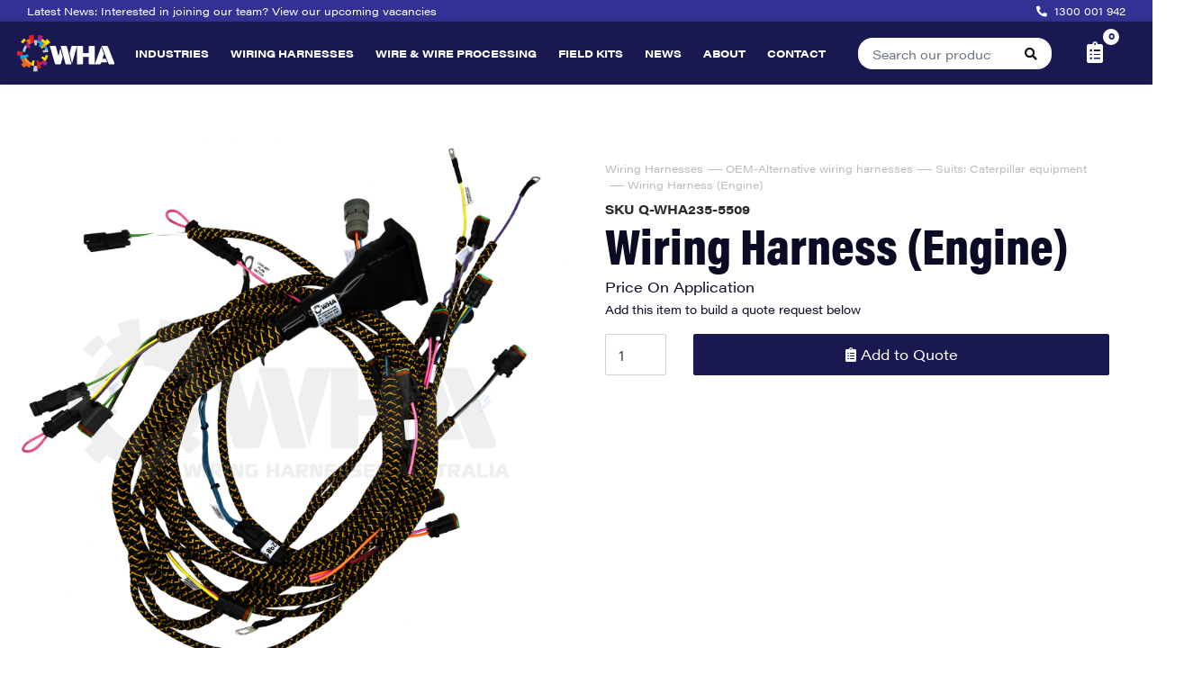

--- FILE ---
content_type: text/html; charset=utf-8
request_url: https://www.wiringharnessesaustralia.com.au/wiring-harness-engine
body_size: 12404
content:
<!DOCTYPE html>
<html lang="en">
<head itemscope itemtype="http://schema.org/WebSite">
<meta http-equiv="Content-Type" content="text/html; charset=utf-8"/>
<meta name="keywords" content="WHA235-5509, WHA2355509, 235-5509, 2355509, CAT 235-5509, CAT 2355509,Wiring Harness (Engine)"/>
<meta name="description" content="Wiring Harness (Engine)"/>
<meta name="viewport" content="width=device-width, initial-scale=1, shrink-to-fit=no">
<meta name="csrf-token" content="607a13687153a537b502e3adb02bc5fda9bcc757,e094d91d713323fbeeaf5b9800042da41095f0a9,1769214300"/>
<meta property="og:image" content="https://www.wiringharnessesaustralia.com.au/assets/full/Q-WHA235-5509.jpg?20230104131813"/>
<meta property="og:title" content="Wiring Harness (Engine)"/>
<meta property="og:site_name" content="Wiring Harnesses Australia"/>
<meta property="og:type" content="product"/>
<meta property="og:url" content="https://www.wiringharnessesaustralia.com.au/wiring-harness-engine"/>
<meta property="og:description" content="Wiring Harness (Engine)"/>
<title itemprop='name'>Wiring Harness (Engine)</title>
<link rel="canonical" href="https://www.wiringharnessesaustralia.com.au/wiring-harness-engine" itemprop="url"/>
<link rel="shortcut icon" href="/assets/favicon_logo.png?1736121474"/>
<!-- Neto Assets -->
<link rel="dns-prefetch preconnect" href="//assets.netostatic.com">
<link rel="dns-prefetch" href="//use.fontawesome.com">
<link rel="dns-prefetch" href="//google-analytics.com">
<link rel="stylesheet" type="text/css" href="https://use.fontawesome.com/releases/v5.7.2/css/all.css" media="all"/>
<link rel="stylesheet" type="text/css" href="https://cdn.neto.com.au/assets/neto-cdn/jquery_ui/1.12.1/jquery-ui.min.css" media="all"/>
<!--[if lte IE 8]>
	<script type="text/javascript" src="https://cdn.neto.com.au/assets/neto-cdn/html5shiv/3.7.0/html5shiv.js"></script>
	<script type="text/javascript" src="https://cdn.neto.com.au/assets/neto-cdn/respond.js/1.3.0/respond.min.js"></script>
<![endif]-->
<!-- Begin: Script 101 -->
<!-- Google Analytics -->
<script>
(function(i,s,o,g,r,a,m){i['GoogleAnalyticsObject']=r;i[r]=i[r]||function(){
(i[r].q=i[r].q||[]).push(arguments)},i[r].l=1*new Date();a=s.createElement(o),
m=s.getElementsByTagName(o)[0];a.async=1;a.src=g;m.parentNode.insertBefore(a,m)
})(window,document,'script','//www.google-analytics.com/analytics.js','ga');
ga('create', 'UA-175557352-1', 'auto');
</script>
<!-- End Google Analytics -->
<!-- End: Script 101 -->
<!-- Begin: Script 103 -->
<!-- Global site tag (gtag.js) - Google Analytics -->
<script async src="https://www.googletagmanager.com/gtag/js?id=G-99Q7TTB5BS"></script>
<script>
  window.dataLayer = window.dataLayer || [];
  function gtag(){dataLayer.push(arguments);}
  gtag('js', new Date());
    gtag('config', 'G-99Q7TTB5BS', {
      send_page_view: false
    });
</script>
<!-- End: Script 103 -->

<link rel="stylesheet" href="https://use.typekit.net/hsf6ctk.css">
<link href="https://fonts.googleapis.com/css?family=Noto+Sans:400,700&display=swap" rel="stylesheet">
<link rel="preload" href="/assets/themes/wha-22-nt/css/app.css?1736121474" as="style">
<link rel="preload" href="/assets/themes/wha-22-nt/css/style.css?1736121474" as="style">
	<link rel="preload" href="/assets/themes/wha-22-nt/css/slider.css?1736121474" as="style">
<link class="theme-selector" rel="stylesheet" type="text/css" href="/assets/themes/wha-22-nt/css/app.css?1736121474" media="all"/>
<link rel="stylesheet" type="text/css" href="/assets/themes/wha-22-nt/css/style.css?1736121474" media="all"/>
	<script type="text/javascript" language="javascript" src="/assets/themes/wha-22-nt/js/jquery-3.2.1.min.js?1736121474"></script>
<link rel="stylesheet" type="text/css" media="all" href="/assets/themes/wha-22-nt/webslidemenu/dropdown-effects/fade-down.css?1736121474" />
<link rel="stylesheet" type="text/css" media="all" href="/assets/themes/wha-22-nt/webslidemenu/demo.css?1736121474">
<link rel="stylesheet" type="text/css" media="all" href="/assets/themes/wha-22-nt/webslidemenu/webslidemenu.css?1736121474">
<script type="text/javascript" language="javascript" src="/assets/themes/wha-22-nt/webslidemenu/webslidemenu.js?1736121474"></script>
<link rel="stylesheet" type="text/css" media="all" href="/assets/themes/wha-22-nt/webslidemenu/color-skins/white-gry.css?1736121474" />
	<meta name="theme-color" content="#191851" />
	<meta name="google-site-verification" content="LRwEWjEI_QKnblMtAJskXYZoD4POGqf_7MQB6MSavYo" />
	<meta name="ahrefs-site-verification" content="b43e8babd73cfd96bbd619b41f7e0e34455e366f82fbc291e766ab49cdb8440a">
	
</head><body id="n_product" class="n_wha-22-nt">

<div class="top-bar">
  <div class="row">
    <div class="col-8 text-left d-none d-lg-inline-block">
<p><a href="https://www.wiringharnessesaustralia.com.au/blog/news/interested-in-joining-our-team-view-our-upcoming-v/" itemprop="url">Latest News: Interested in joining our team? View our upcoming vacancies</a></p>
		
		
    </div>
    <div class="col-12 col-lg-4 text-center text-lg-right">
      <p>
		  
		  <i class="fa fa-phone fa-flip-horizontal"></i>&nbsp;&nbsp;<a href="tel:1300001942">1300 001 942</a></p>
    </div>
  </div>
</div>
	
 <!-- Mobile Header -->
  <div class="wsmobileheader clearfix"> 
	  
	  <div class="mh-top">
	  <div class="row m-0">
		  
		  
		  
		  
		  
	  <div class="col-2"><a id="wsnavtoggle" class="wsanimated-arrow"><span></span><small class="menu-text">Menu</small><small class="close-text">EXIT</small></a> </div>
		  <div class="col-5 text-left pl-1 pr-1"><a href="https://www.wiringharnessesaustralia.com.au" title="Wiring Harnesses Australia"> <img src="/assets/images/wha-site-logo.svg" alt="Wiring Harnesses Australia" class="mobile-logo" /> </a></div>
		  <div class="col-5 pr-0">
			  
			  <div id="mobile-header-cart" role="group">
			  <a class="user-btn" href="/_myacct"><i class="fa fa-user" aria-hidden="true"></i></a>
      <a id="cartcontentsheader" class="cart-btn" href="https://www.wiringharnessesaustralia.com.au/_mycart?tkn=cart&ts=1769214300042998"> <i class="fas fa-solid fa-clipboard-list"></i><span class="d-none d-lg-inline"></span><span class="cart-indicator" rel="a2c_item_count">0</span> </a>
     
    </div></div>
	  </div>
	  </div>
	  <div class="row">
		  <div class="col-12">
        <form name="productsearch" class="topmenusearch" method="get" action="/" role="search" aria-label="Product search">
          <input type="hidden" name="rf" value="kw"/>
          <div class="input-group">
            <input class="form-control ajax_search top-search" value="" id="name_search" autocomplete="off" name="kw" type="search" aria-label="Input search" placeholder="Search products: Earth strap, R2900G, 309-2194" />
            <div class="input-group-append">
              <button type="submit" value="Search" class="top-search-submit" aria-label="Search site"><i class="fa fa-search" aria-hidden="true"></i></button>
            </div>
          </div>
        </form>
      </div>
	  </div>

  </div>
  <!-- Mobile Header -->	
	

	  <div class="headerfull">
    <div class="wsmain clearfix">
      <div class="smllogo text-left"><a href="https://www.wiringharnessesaustralia.com.au" title="Wiring Harnesses Australia">
				<img class="logo" src="/assets/images/wha-site-logo.svg" alt="Wiring Harnesses Australia logo" height="50"/>
			</a></div>
	
			
			
          <nav class="wsmenu clearfix">
            <ul class="wsmenu-list">
            
             <li aria-haspopup="true"><a href="#" class="navtext"><span class="single">Industries</span></a>
                <div class="wsmegamenu clearfix">
                  <div class="container">
                   
					  <div class="row pt-2">
    <div class="col-md-4 text-center">

			<a href="/mining-wiring-harness"><img class="w-100 mb-3" src="/assets/images/mining-earthmoving-wiring-home.jpg"></a>
      <p class="menu-h4">Mining & Earthmoving</p>
				<a href="/mining-wiring-harness" class="btn btn-menu-cta">Learn more</a>
    </div>
    <div class="col-md-4 text-center">
	<a href="/heavy-automotive-wiring"><img class="w-100 mb-3" src="/assets/images/heavy-industrial-wiring-home-2.jpg"></a>
		
      <p class="menu-h4">Heavy Automotive & Industrial</p>
		  
		<a href="/heavy-automotive-wiring" class="btn btn-menu-cta">Learn more</a>
    </div>
    <div class="col-md-4 text-center">
		<a href=""><img class="w-100 mb-3" src="/assets/images/industrial-marine-wiring-home.jpg"></a>
		
       <p class="menu-h4">Industrial Marine</p>
		    
				<a href="/marine-wiring-solutions" class="btn btn-menu-cta">Learn more</a>
    </div>
  </div>
					  
                  </div>
                </div>
              </li>
           
				
			<li aria-haspopup="true"><a href="https://www.wiringharnessesaustralia.com.au/wiring-harnesses/" class="navtext"><span class="single">Wiring Harnesses</span></a>
               <div class="wsmegamenu halfmenu clearfix">
                  <div class="container">
                    <div class="row">
                      <div class="col-lg-12 col-md-12">
                        <ul class="wstliststy02 clearfix"> 
							
                                  
                                  <li><a href="https://www.wiringharnessesaustralia.com.au/wiring-harnesses/custom-wiring-assemblies/" class="t-2">Custom wiring harnesses</a></li>
                          <li><a href="https://www.wiringharnessesaustralia.com.au/wiring-harnesses/~-257" class="t-2">OEM-Alternative wiring harnesses</a></li>
                          <ul class="wstliststy02 t-3 clearfix">
                            <li><a href="https://www.wiringharnessesaustralia.com.au/wiring-harnesses/oem-alternative/caterpillar-alternative/" class="t-3">Suits: Caterpillar equipment</a></li><li><a href="https://www.wiringharnessesaustralia.com.au/wiring-harnesses/oem-alternative/hitachi-alternative/" class="t-3">Suits: Hitachi equipment</a></li><li><a href="https://www.wiringharnessesaustralia.com.au/wiring-harnesses/oem-alternative/sandvik-alternative/" class="t-3">Suits: Sandvik equipment</a></li><li><a href="https://www.wiringharnessesaustralia.com.au/wiring-harnesses/oem-alternative-wiring-harnesses/suits-epiroc-equipment/" class="t-3">Suits: Epiroc equipment</a></li><li><a href="https://www.wiringharnessesaustralia.com.au/wiring-harnesses/oem-alternative-wiring-harnesses/suits-cummins-equipment/" class="t-3">Suits: Cummins equipment</a></li><li><a href="https://www.wiringharnessesaustralia.com.au/wiring-harnesses/oem-alternative-wiring-harnesses/other-equipment/" class="t-3">Other equipment</a></li>
                          </ul>
                          
                                  
							
							</ul>
                  </div>
                </div>
					  </div>
					</div>
						 
                                  </li><li aria-haspopup="true"><a href="https://www.wiringharnessesaustralia.com.au/wire-wire-processing/" class="navtext"><span class="single">Wire & Wire Processing</span></a>
               <div class="wsmegamenu halfmenu clearfix">
                  <div class="container">
                    <div class="row">
                      <div class="col-lg-12 col-md-12">
                        <ul class="wstliststy02 clearfix"> 
							
                                  
                                  <li><a href="https://www.wiringharnessesaustralia.com.au/wire-wire-processing/automotive-cable/" class="t-2">Automotive Cable</a></li>
                          <li><a href="https://www.wiringharnessesaustralia.com.au/wire-wire-processing/marine-cable/" class="t-2">Marine Cable</a></li>
                          <li><a href="https://www.wiringharnessesaustralia.com.au/wire-wire-processing/battery-starter-cable/" class="t-2">Battery & Starter Cable</a></li>
                          <li><a href="https://www.wiringharnessesaustralia.com.au/wire-wire-processing/multicore-cable/" class="t-2">Multicore Cable</a></li>
                          <li><a href="https://www.wiringharnessesaustralia.com.au/wire-wire-processing/custom-wire-printing/" class="t-2">Custom Wire Printing</a></li>
                          <li><a href="https://www.wiringharnessesaustralia.com.au/wire-wire-processing/custom-cut-to-length-services/" class="t-2">Custom Cut to Length Services</a></li>
                          
                                  
							
							</ul>
                  </div>
                </div>
					  </div>
					</div>
						 
                                  </li><li aria-haspopup="true"><a href="https://www.wiringharnessesaustralia.com.au/hand-tools-field-kits/field-kits/" class="navtext"><span class="single">Field Kits</span></a>
               </li>
              <li aria-haspopup="false"><a href="/news/" class="navtext"><span>News</span></a></li>
				<li aria-haspopup="true"><a href="/about/" class="navtext"><span>About</span></a>
					
					
				<div class="wsmegamenu halfmenu w-25 clearfix">
                  <div class="container">
                    <div class="row">
                      <div class="col-lg-12">
                        <ul class="wstliststy02 clearfix">
							<li><a href="/about/">About Wiring Harnesses Australia</a> </li>
							<li><a href="/our-team/">Our Team</a> </li>
							<li><a href="/faqs-wiring-harness-manufacturing/">Frequently Asked Questions</a> </li>
                        </ul>
                      </div>
                 
                    </div>
                  </div>
                </div>
				
				</li>
             
              <li aria-haspopup="true"><a href="/contact/" class="navtext"><span class="single">Contact</span></a>
                <div class="wsmegamenu clearfix">
                  <div class="container">
                    <div class="row">
                      <div class="col-lg-4 col-md-12">
                        <ul class="wstliststy02 clearfix">
							<li><a href="tel:1300001942" style="font-weight: 600;font-size: 18px;">1300 001 942</a> </li>
							<li><a href="mailto:sales@whaustralia.com.au">sales@whaustralia.com.au</a> </li>
							<li><a href="/contact/">Contact us online</a> </li>
                          <li class="wstheading clearfix">Wiring Harnesses Australia</li>
                         
							<li><a href="/contact/">109 Buchanan Road<br />Banyo QLD 4014<br />Australia</a> </li>
                          
							 
                        </ul>
                      </div>
                      <div class="col-lg-8 col-md-12">
                        <div class="map-responsive" style="padding-bottom: 34.25%;"><iframe allowfullscreen="" aria-hidden="false" frameborder="0" height="300" src="https://www.google.com/maps/embed?pb=!1m14!1m8!1m3!1d14170.577879792523!2d153.0669238!3d-27.3868167!3m2!1i1024!2i768!4f13.1!3m3!1m2!1s0x0%3A0xbecb50127e64a59d!2sWiring%20Harnesses%20Australia%20-%20WHA!5e0!3m2!1sen!2sau!4v1591512777945!5m2!1sen!2sau" style="border:0;" tabindex="0" width="600"></iframe></div>
                      </div>
                    </div>
                  </div>
                </div>
              </li>
				
				<li class="wssearchbar clearfix">
            <form name="productsearch" class="topmenusearch" method="get" action="/" role="search" aria-label="Product search">
					<input type="hidden" name="rf" value="kw"/>
					<div class="input-group">
						<input class="form-control ajax_search top-search" value="" id="name_search" autocomplete="off" name="kw" type="search" aria-label="Input search" placeholder="Search our products" />
						<div class="input-group-append">
							<button type="submit" value="Search" class="btn btn-outline-secondary top-search-btn" aria-label="Search site"><i class="fa fa-search" aria-hidden="true"></i></button>
						</div>
					</div>
				</form>
		</li>
			
          <li class="wscarticon clearfix">
           <a href="https://www.wiringharnessesaustralia.com.au/_mycart?tkn=cart&ts=1769214300409256" class="mn-links"><i class="fas sfa-solid fa-clipboard-list"></i><span class="d-none d-lg-inline"></span><span class="cart-indicator" rel="a2c_item_count">0</span></a>
          </li>
				
				<li aria-haspopup="true" class="wsshopmyaccount"><span class="wsmenu-click"><i class="wsmenu-arrow"></i></span><a href="/_myacct"><i class="fas sfa-solid fa-user-lock"></i></a>
<ul class="sub-menu">


	<li> <a href="/_myacct/login" title="Login">Login</a> </li>
<li> <a href="/_myacct/register" title="Register">Register</a> </li>
	</ul>
</li>
				
            </ul>
          </nav>
        </div>
    </div>
		  
		
 

	<div id="main-content" role="main" class="container">
<div class="row">

<div class="col-12">
		<div class="row" itemscope itemtype="http://schema.org/Product" style="padding: 0">
			<section class="col-12 col-lg-6" role="contentinfo" aria-label="Product images">
				<div id="_jstl__images"><input type="hidden" id="_jstl__images_k0" value="template"/><input type="hidden" id="_jstl__images_v0" value="aW1hZ2Vz"/><input type="hidden" id="_jstl__images_k1" value="type"/><input type="hidden" id="_jstl__images_v1" value="aXRlbQ"/><input type="hidden" id="_jstl__images_k2" value="onreload"/><input type="hidden" id="_jstl__images_v2" value=""/><input type="hidden" id="_jstl__images_k3" value="content_id"/><input type="hidden" id="_jstl__images_v3" value="231"/><input type="hidden" id="_jstl__images_k4" value="sku"/><input type="hidden" id="_jstl__images_v4" value="Q-WHA235-5509"/><input type="hidden" id="_jstl__images_k5" value="preview"/><input type="hidden" id="_jstl__images_v5" value="y"/><div id="_jstl__images_r"><div class="main-image text-center">
	<a href="/assets/full/Q-WHA235-5509.jpg?20230104131813" data-lightbox="product-lightbox" data-title="Product main image" rel="product_images">
		<div class="zoom">
			<img src="/assets/full/Q-WHA235-5509.jpg?20230104131813" class="d-none" aria-hidden="true">
			<img src="/assets/full/Q-WHA235-5509.jpg?20230104131813" rel="itmimgQ-WHA235-5509" alt="Product main image" border="0" id="main-image" itemprop="image">
		</div>
	</a>
</div>

<div class="row align-items-center">

</div></div></div>
			</section>
			<section class="col-12 col-lg-6" role="contentinfo" aria-label="Products information" style="padding: 0 48px 0px 32px;">
				<nav aria-label="breadcrumb">
					<ol class="breadcrumb" itemscope itemtype="http://schema.org/BreadcrumbList"><li class="breadcrumb-item" itemprop="itemListElement" itemscope itemtype="http://schema.org/ListItem">
							<a href="/wiring-harnesses/" itemprop="item"><span itemprop="name">Wiring Harnesses</span></a>
							<meta itemprop="position" content="1" />
						</li><li class="breadcrumb-item" itemprop="itemListElement" itemscope itemtype="http://schema.org/ListItem">
							<a href="/wiring-harnesses/~-257" itemprop="item"><span itemprop="name">OEM-Alternative wiring harnesses</span></a>
							<meta itemprop="position" content="2" />
						</li><li class="breadcrumb-item" itemprop="itemListElement" itemscope itemtype="http://schema.org/ListItem">
							<a href="/wiring-harnesses/oem-alternative/caterpillar-alternative/" itemprop="item"><span itemprop="name">Suits: Caterpillar equipment</span></a>
							<meta itemprop="position" content="3" />
						</li><li class="breadcrumb-item" itemprop="itemListElement" itemscope itemtype="http://schema.org/ListItem">
							<a href="/wiring-harness-engine" itemprop="item"><span itemprop="name">Wiring Harness (Engine)</span></a>
							<meta itemprop="position" content="4" />
						</li></ol>
				</nav>
				<div id="_jstl__header"><input type="hidden" id="_jstl__header_k0" value="template"/><input type="hidden" id="_jstl__header_v0" value="aGVhZGVy"/><input type="hidden" id="_jstl__header_k1" value="type"/><input type="hidden" id="_jstl__header_v1" value="aXRlbQ"/><input type="hidden" id="_jstl__header_k2" value="preview"/><input type="hidden" id="_jstl__header_v2" value="y"/><input type="hidden" id="_jstl__header_k3" value="sku"/><input type="hidden" id="_jstl__header_v3" value="Q-WHA235-5509"/><input type="hidden" id="_jstl__header_k4" value="content_id"/><input type="hidden" id="_jstl__header_v4" value="231"/><input type="hidden" id="_jstl__header_k5" value="onreload"/><input type="hidden" id="_jstl__header_v5" value=""/><div id="_jstl__header_r"><div class="row">
	<meta itemprop="itemCondition" content="NewCondition">
	<meta itemprop="brand" content=""/>
	<div class="wrapper-product-title col-sm-12">
		<p class="product-sku">SKU Q-WHA235-5509</p>
		<h1 itemprop="name" aria-label="Product Name" class="product-title">
			Wiring Harness (Engine)
		</h1>
		

		</div>
	
	
	<div itemprop="offers" itemscope itemtype="http://schema.org/Offer" class="wrapper-pricing col-sm-12">
	
		<p class="price">Price On Application<br />
			<small>Add this item to build a quote request below</small></p>
			
		

			
			</div>
	
	
	
	</div></div></div>
				<!-- child products -->
				<form autocomplete="off" class="variation-wrapper">
  
  
  </form>
				<!-- addtocart functionality -->
					<div id="_jstl__buying_options"><input type="hidden" id="_jstl__buying_options_k0" value="template"/><input type="hidden" id="_jstl__buying_options_v0" value="YnV5aW5nX29wdGlvbnM"/><input type="hidden" id="_jstl__buying_options_k1" value="type"/><input type="hidden" id="_jstl__buying_options_v1" value="aXRlbQ"/><input type="hidden" id="_jstl__buying_options_k2" value="preview"/><input type="hidden" id="_jstl__buying_options_v2" value="y"/><input type="hidden" id="_jstl__buying_options_k3" value="sku"/><input type="hidden" id="_jstl__buying_options_v3" value="Q-WHA235-5509"/><input type="hidden" id="_jstl__buying_options_k4" value="content_id"/><input type="hidden" id="_jstl__buying_options_v4" value="231"/><input type="hidden" id="_jstl__buying_options_k5" value="onreload"/><input type="hidden" id="_jstl__buying_options_v5" value=""/><div id="_jstl__buying_options_r"><div class="extra-options">
	
	<!-- PRODUCT OPTIONS -->
	

	
	
	


	<form class="buying-options" autocomplete="off" role="form" aria-label="Product purchase form">
		<input type="hidden" id="modelCPANRQ-WHA235-5509" name="model" value="Wiring Harness (Engine)">
		<input type="hidden" id="thumbCPANRQ-WHA235-5509" name="thumb" value="/assets/thumb/Q-WHA235-5509.jpg?20230104131813">
		<input type="hidden" id="skuCPANRQ-WHA235-5509" name="sku" value="Q-WHA235-5509">
		<div class="row btn-stack">
			<div class="col-12 col-md-2">
				<label class="sr-only" for="qtyCPANRQ-WHA235-5509">Wiring Harness (Engine) quantity field</label>
				<input type="number" min="0" class="form-control qty form-control-lg" id="qtyCPANRQ-WHA235-5509" name="qty" aria-label="Wiring Harness (Engine) quantity field" value="1" size="2"/>
			</div>
			<div class="col-12 col-md-10">			
				
				<button type="button" title="Add Wiring Harness (Engine) to quote" class="addtocart btn btn-success btn-block btn-lg btn-ajax-loads" data-loading-text="<i class='fa fa-spinner fa-spin' style='font-size: 14px'></i>" rel="CPANRQ-WHA235-5509"><i class="fas fa-clipboard-list"></i> Add to Quote</button>
				
			</div>
		</div>
	</form>

</div></div></div>
				</section>
		</div>
		
						<div class="row pt-5 pb-5" style="background-color: #f9f9f9;">
				
				
				<div class="col-12 col-md-8 offset-md-2">
					<h3 class="pb-2">About Wiring Harness (Engine)</h3>
					<section class="productdetails n-responsive-content" aria-label="Product Description">
							

<p class="mb-0" style="font-size: 12px">SKU: Q-WHA235-5509</p>
	<h3 class="pt-4">Need more information on Wiring Harness (Engine)?</h3>
	<p>We'd be happy to help. Complete your request for an estimate above or contact us using the <a href="/form/product-enquiry/">online product enquiry form</a> or by email at <a href="mailto:sales@whaustralia.com.au">sales@whaustralia.com.au</a>.</p>
	<a href="/form/product-enquiry/" class="btn btn-cta-blue mt-0">Submit Enquiry</a>
	
	
	</section>
					</div>
		</div>
		
			
		
				<div class="row pt-5">
				<div class="col-12 col-md-10 offset-md-1">
				
				</div>
		</div>
			</div><!--/.col-12-->
		</div><!--/.row-->
	</div><!--/.col-12-->
</div><!--/.row--></div>
</div>
<footer class="wrapper-footer">
	<div class="container">
		<div class="row">
			<div class="col-12 col-sm-8">
				<div class="row">
					<div class="col-12 col-sm-4">
								<h4 class="py-0">Service</h4>
								<ul class="nav flex-column">
									<li class="nav-item"><a href="/_myacct" class="nav-link">My Account</a></li><li class="nav-item"><a href="/_myacct/nr_track_order" class="nav-link">Track Order</a></li><li class="nav-item"><a href="/_myacct/warranty" class="nav-link">Resolution Centre</a></li>
								</ul>
							</div><div class="col-12 col-sm-4">
								<h4 class="py-0">About Us</h4>
								<ul class="nav flex-column">
									<li class="nav-item"><a href="/about-us/" class="nav-link">About Us</a></li><li class="nav-item"><a href="/news/" class="nav-link">WHA News</a></li><li class="nav-item"><a href="/form/contact-us/" class="nav-link">Contact Us</a></li>
								</ul>
							</div><div class="col-12 col-sm-4">
								<h4 class="py-0">Information</h4>
								<ul class="nav flex-column">
									<li class="nav-item"><a href="/security-policy/" class="nav-link">Payments and Security Policy</a></li><li class="nav-item"><a href="/returns-policy/" class="nav-link">Returns and Refunds Policy</a></li><li class="nav-item"><a href="/shipping-policy" class="nav-link">Shipping Policy</a></li><li class="nav-item"><a href="/privacy-policy/" class="nav-link">Privacy Policy</a></li><li class="nav-item"><a href="/website-terms-of-use/" class="nav-link">Terms of Use</a></li>
								</ul>
							</div>
				</div>
			</div>
			<div class="col-12 col-sm-4">
				<h4>Stay In Touch</h4>
				<p>Subscribe to our newsletter and we'll keep you up to date on our products and services.</p>
					<form method="post" action="https://www.wiringharnessesaustralia.com.au/form/subscribe-to-our-newsletter/" aria-label="Newsletter subscribe form">
						<input type="hidden" name="list_id" value="1">
						<input type="hidden" name="opt_in" value="y">
						<input name="inp-submit" type="hidden" value="y" />
						<input name="inp-opt_in" type="hidden" value="y" />
						<div class="input-group">
							<input name="inp-email" class="form-control" type="email" value="" placeholder="Email Address" required aria-label="Email Address"/>
							<div class="input-group-append"><input class="btn btn-primary" type="submit" value="Subscribe" data-loading-text="<i class='fa fa-spinner fa-spin' style='font-size: 14px'></i>"/></div>
						</div>
						<div class="checkbox">
							<label>
								<input type="checkbox" value="y" class="terms_box" required/>
								I agree to be contacted and to the site terms</a>.
							</label>
						</div>
					</form>
				<ul class="nav list-social justify-content-center justify-content-md-start pt-2" itemscope itemtype="http://schema.org/Organization" role="contentinfo" aria-label="Social media">
					<meta itemprop="url" content="https://www.wiringharnessesaustralia.com.au"/>
					<meta itemprop="logo" content="https://www.wiringharnessesaustralia.com.au/assets/website_logo.png"/>
					<meta itemprop="name" content="Wiring Harnesses Australia"/>
					
					<li class="nav-item px-1"><a itemprop="sameAs" href="https://g.page/r/CZ2lZH4SUMu-EBI/" target="_blank" title="Wiring Harnesses Australia on Google Plus" rel="noopener"><i class="fab fa-brands fa-google footer-icon"></i><span class="sr-only">Google Plus</span></a></li>
					<li class="nav-item px-1"><a itemprop="sameAs" href="https://www.linkedin.com/company/wiring-harnesses-australia/" target="_blank" title="Wiring Harnesses Australia on Linkedin" rel="noopener"><i class="fab fa-linkedin-in text-linkedin footer-icon" aria-hidden="true"></i><span class="sr-only">Linkedin</span></a></li>
					</ul>
			</div>
		</div>
		<div class="row pt-4">
			<div class="col-12 col-md-4 text-md-left">
				<p class="footer-copyright">
					Copyright &copy; 2026 Wiring Harnesses Australia
					
					<strong>ABN:</strong> 51 143 749 080<br></p>
			</div>
			<div class="col-12 col-md-8 d-none d-sm-block text-right">
			<p class="payment-icons"><i class="fab fa-cc-paypal"></i> <i class="fab fa-cc-visa"></i> <i class="fab fa-cc-mastercard"></i></p>
			</div>
			
		</div>
	</div>
</footer>
<div class="modal fade" tabindex="-1" id="termsModal">
	<div class="modal-dialog modal-lg" role="document">
		<div class="modal-content">
			<div class="modal-header">
				<h4 class="modal-title">Terms & Conditions</h4>
				<button type="button" class="close" data-dismiss="modal" aria-label="Close"><span aria-hidden="true">×</span></button>
			</div>
			<div class="modal-body"><p>
	Welcome to our website. If you continue to browse and use this website, you are agreeing to comply with and be bound by the following terms and conditions of use, which together with our privacy policy govern Wiring Harnesses Australia’s relationship with you in relation to this website. If you disagree with any part of these terms and conditions, please do not use our website.</p>
<p>
	The term ‘Wiring Harnesses Australia’ or ‘us’ or ‘we’ refers to the owner of the website whose registered office is 109 Buchanan Road, Banyo 4014. Our ABN is 51 143 749 080. The term ‘you’ refers to the user or viewer of our website.</p>
<p>
	The use of this website is subject to the following terms of use:</p>
<ul>
	<li>
		The content of the pages of this website is for your general information and use only. It is subject to change without notice.</li>
	<li>
		Neither we nor any third parties provide any warranty or guarantee as to the accuracy, timeliness, performance, completeness or suitability of the information and materials found or offered on this website for any particular purpose. You acknowledge that such information and materials may contain inaccuracies or errors and we expressly exclude liability for any such inaccuracies or errors to the fullest extent permitted by law.</li>
	<li>
		Your use of any information or materials on this website is entirely at your own risk, for which we shall not be liable. It shall be your own responsibility to ensure that any products, services or information available through this website meet your specific requirements.</li>
	<li>
		This website contains material which is owned by or licensed to us. This material includes, but is not limited to, the design, layout, look, appearance and graphics. Reproduction is prohibited other than in accordance with the copyright notice, which forms part of these terms and conditions.</li>
	<li>
		All trademarks reproduced in this website, which are not the property of, or licensed to the operator, are acknowledged on the website.</li>
	<li>
		Unauthorised use of this website may give rise to a claim for damages and/or be a criminal offence.</li>
	<li>
		From time to time, this website may also include links to other websites. These links are provided for your convenience to provide further information. They do not signify that we endorse the website(s). We have no responsibility for the content of the linked website(s).</li>
	<li>
		Your use of this website and any dispute arising out of such use of the website is subject to the laws of Australia.</li>
</ul></div>
			<div class="modal-footer"><button type="button" class="btn btn-default" data-dismiss="modal">Close</button></div>
		</div>
	</div>
</div>
<div class="modal fade" tabindex="-1" id="privacyModal">
	<div class="modal-dialog modal-lg" role="document">
		<div class="modal-content">
			<div class="modal-header">
				<h4 class="modal-title">Privacy Policy</h4>
				<button type="button" class="close" data-dismiss="modal" aria-label="Close"><span aria-hidden="true">×</span></button>
			</div>
			<div class="modal-body"><p>This privacy policy sets out how we&nbsp;uses and protects any information that you give us&nbsp;when you use this website.<br />
<br />
We are&nbsp;committed to ensuring that your privacy is protected. Should we ask you to provide certain information by which you can be identified when using this website, then you can be assured that it will only be used in accordance with this privacy statement.<br />
<br />
<span style="line-height: 1.6em;">We may change this policy from time to time by updating this page. You should check this page from time to time to ensure that you are happy with any changes.</span></p>

<p><strong>What we collect</strong></p>

<p>We may collect the following information:</p>

<ul>
	<li>name and job title</li>
	<li>contact information including email address</li>
	<li>demographic information such as postcode, preferences and interests</li>
	<li>other information relevant to customer surveys and/or offers</li>
</ul>

<p><strong>What we do with the information we gather</strong></p>

<p>We require this information to understand your needs and provide you with a better service, and in particular for the following reasons:</p>

<ul>
	<li>Internal record keeping.</li>
	<li>We may use the information to improve our products and services.</li>
	<li>We may periodically send promotional emails about new products, special offers or other information which we think you may find interesting using the email address which you have provided.</li>
	<li>From time to time, we may also use your information to contact you for market research purposes. We may contact you by email, phone, fax or mail. We may use the information to customise the website according to your interests.</li>
</ul>

<p><strong>Security</strong></p>

<p>We are committed to ensuring that your information is secure. In order to prevent unauthorised access or disclosure, we have put in place suitable physical, electronic and managerial procedures to safeguard and secure the information we collect online.</p>

<p><strong>How we use cookies</strong></p>

<p>A cookie is a small file which asks permission to be placed on your computer's hard drive. Once you agree, the file is added and the cookie helps analyse web traffic or lets you know when you visit a particular site. Cookies allow web applications to respond to you as an individual. The web application can tailor its operations to your needs, likes and dislikes by gathering and remembering information about your preferences.</p>

<p>We use traffic log cookies to identify which pages are being used. This helps us analyse data about webpage traffic and improve our website in order to tailor it to customer needs. We only use this information for statistical analysis purposes and then the data is removed from the system.<br />
Overall, cookies help us provide you with a better website by enabling us to monitor which pages you find useful and which you do not. A cookie in no way gives us access to your computer or any information about you, other than the data you choose to share with us.<br />
You can choose to accept or decline cookies. Most web browsers automatically accept cookies, but you can usually modify your browser setting to decline cookies if you prefer. This may prevent you from taking full advantage of the website.</p>

<p><strong>Links to other websites</strong></p>

<p>Our website may contain links to other websites of interest. However, once you have used these links to leave our site, you should note that we do not have any control over that other website. Therefore, we cannot be responsible for the protection and privacy of any information which you provide whilst visiting such sites and such sites are not governed by this privacy statement. You should exercise caution and look at the privacy statement applicable to the website in question.</p>

<p><strong>Controlling your personal information</strong></p>

<p>You may choose to restrict the collection or use of your personal information in the following ways:</p>

<ul>
	<li>whenever you are asked to fill in a form on the website, look for the box that you can click to indicate that you do not want the information to be used by anybody for direct marketing purposes</li>
	<li>if you have previously agreed to us using your personal information for direct marketing purposes, you may change your mind at any time by writing to or emailing us.</li>
</ul>

<p>We will not sell, distribute or lease your personal information to third parties unless we have your permission or are required by law to do so. We may use your personal information to send you promotional information about third parties which we think you may find interesting if you tell us that you wish this to happen.<br />
<br />
If you believe that any information we are holding on you is incorrect or incomplete, please write to or email us as soon as possible at the above address. We will promptly correct any information found to be incorrect.</p>
</div>
			<div class="modal-footer"><button type="button" class="btn btn-default" data-dismiss="modal">Close</button></div>
		</div>
	</div>
</div>
<!-- Required Neto Scripts - DO NOT REMOVE -->
<script type="text/javascript" src="https://cdn.neto.com.au/assets/neto-cdn/skeletal/4.4.0/vendor.js"></script>
<script type="text/javascript" src="https://cdn.neto.com.au/assets/neto-cdn/jquery_ui/1.12.1/jquery-ui.min.js"></script>
<script type="text/javascript" src="//assets.netostatic.com/ecommerce/6.354.1/assets/js/common/webstore/main.js"></script>
<script type="text/javascript" src="/assets/themes/wha-22-nt/js/custom.js?1736121474"></script>
<script type="text/javascript" src="/assets/themes/wha-22-nt/js/jquery.menu-aim.js?1736121474"></script>
<script type="text/javascript" src="/assets/themes/wha-22-nt/js/meganav.js?1736121474"></script>
<script type="text/javascript" src="//cdn.jsdelivr.net/npm/slick-carousel@1.8.1/slick/slick.min.js"></script>

		<script>
			(function( NETO, $, undefined ) {
				NETO.systemConfigs = {"isLegacyCartActive":"1","currencySymbol":"$","siteEnvironment":"production","defaultCart":"legacy","asyncAddToCartInit":"1","dateFormat":"dd/mm/yy","isCartRequestQueueActive":0,"measurePerformance":0,"isMccCartActive":"0","siteId":"N067554","isMccCheckoutFeatureActive":0};
			}( window.NETO = window.NETO || {}, jQuery ));
		</script>
		<script type="text/javascript" language="javascript">
		$(document).ready(function() {
			$.product_variationInit({
				'loadtmplates': ['_buying_options', '_images','_header'],
				'fns' : {
					'onLoad' : function () {
						$('.btn-ajax-loads')
							.html($('.btn-ajax-loads').attr('data-loading-text'))
							.addClass('disabled').prop('disabled', true);
						$('.variation-wrapper').addClass('disable-interactivity');
					},
					'onReady' : function () {
						$('.zoom').zoom();
						$('.variation-wrapper').removeClass('disable-interactivity');
                        $('#sale-end').countdown('', function(event) {
                            $(this).html(event.strftime('%D days %H:%M:%S'));
                        });
                        },
				}
			});
			});
        </script>
    <script type="text/javascript" src="https://cdn.neto.com.au/assets/neto-cdn/zoom/1.7.21/jquery.zoom.min.js"></script>
    <script type="text/javascript" src="https://cdn.neto.com.au/assets/neto-cdn/jcountdown/2.2.0/jquery.countdown.min.js"></script>
    <link rel="stylesheet" type="text/css" href="https://cdn.neto.com.au/assets/neto-cdn/lightbox/2.10.0/css/lightbox.min.css" media="all"/>
    <script type="text/javascript" src="https://cdn.neto.com.au/assets/neto-cdn/lightbox/2.10.0/js/lightbox.min.js"></script>
	<script type="text/javascript">
		$(document).ready(function(){
			// Product image zoom
            $('.zoom').zoom();
            // Lightbox
            lightbox.option({
            'alwaysShowNavOnTouchDevices': true,
            'wrapAround': true
            });
			// Sales countdown
			$('#sale-end').countdown('', function(event) {
                $(this).html(event.strftime('%D days %H:%M:%S'));
            });
			// Tab a11y
			$('li[role="tab"]').on('click', function(){
				$('li[role="tab"]').attr('aria-selected', 'false'); //deselect all the tabs
				$(this).attr('aria-selected', 'true');  // select this tab
				var tabpanid= $(this).attr('aria-controls'); //find out what tab panel this tab controls
				var tabpan = $('#'+tabpanid);
				$('div[role="tabpanel"]').attr('aria-hidden', 'true'); //hide all the panels
				tabpan.attr('aria-hidden', 'false');  // show our panel
			 });
		});
		$(document).on('click', '.btn-ajax-loads', nCustom.funcs.buttonLoading);
		$('#_jstl__buying_options').on('click', '.wishlist_toggle', function(e){ e.preventDefault(); });
	</script>
<!-- Begin: Script 100 -->
<style>
#c_checkout .order-summary { display: none !important }
#c_checkout .order-summary .float-right { color: #FFF; }
#c_checkout .img-fluid { max-height: 116px; padding: 16px; }
#c_checkout .navbar-text {  color: #282780 !important; }
</style>
<!-- End: Script 100 -->
<!-- Begin: Script 101 -->
<!-- Start Google E-commerce Tracking -->
<script>
ga('send', 'pageview');</script>
<!-- End Google E-commerce Tracking -->

<!-- End: Script 101 -->
<!-- Begin: Script 103 -->
<script>
    const ga4PageType = "product";
    const ga4PageFunnelValue = "";
    const ga4FunnelURL = `${ga4PageFunnelValue ? window.location.protocol + "//" + window.location.host + ga4PageFunnelValue : window.location}`;
    const ga4ProductList = document.querySelectorAll(".ga4-product");
    const ga4SetReferrerURL = () => {
        let ga4ReferrerURL = document.referrer ? new URL(document.referrer) : document.referrer;
        let ga4WebstoreURL = `${window.location.protocol}//${window.location.host}`;
        if (`${ga4ReferrerURL}`.includes("mycart")) {
            let ga4CartFunc = ga4ReferrerURL.searchParams.get("fn");
            if(ga4CartFunc === "payment" || ga4CartFunc === "quote") {
                return `${ga4WebstoreURL}/purchase/confirmation.html`;
            } else {
                return `${ga4WebstoreURL}/purchase/shopping_cart.html`;
            }
        } else {
            return `${ga4ReferrerURL}`;
        }
    }

    let ga4ProductArr = [];
    gtag('event', 'page_view', {
        page_title: document.title,
        page_location: ga4FunnelURL,
        page_referrer: ga4SetReferrerURL()
    });

    if (ga4ProductList.length) {
        ga4ProductList.forEach((el) => {
            if (el instanceof HTMLElement) {
                const { id, name, index, listname, affiliation, brand, category, price, currency, url } = el.dataset;
                el.closest('.thumbnail')
                 .querySelectorAll(`a[href='${url}']`)
                  .forEach((anchor) => {
                    anchor.addEventListener('click', (anchorEvent) => {
                        anchorEvent.preventDefault();
                        gtag('event', 'select_item', {
                            item_list_id: '',
                            item_list_name: listname,
                            items: [
                            {
                                item_id: id,
                                item_name: name,
                                index: index,
                                item_list_name: listname,
                                affiliation: affiliation,
                                item_brand: brand,
                                item_category: category,
                                price: price,
                                currency: currency
                            }
                            ]
                        });
                        setTimeout(() => {
                            document.location = url;
                        }, 500)
                    });
                });
                ga4ProductArr.push({
                    item_id: id,
                    item_name: name,
                    index: index,
                    item_list_name: listname,
                    affiliation: affiliation,
                    item_brand: brand,
                    item_category: category,
                    price: price,
                    currency: currency,
                })
            }
        })
    }

    if (ga4PageType === "product"){
        gtag('event', 'view_item', {
            currency: 'AUD',
            items: [{
                item_id: 'Q-WHA235-5509',
                item_name: `Wiring Harness (Engine)`,
                affiliation: `Wiring Harnesses Australia`,
                item_brand: ``,
                price: parseFloat('0'),
                currency: 'AUD'
            }],
            value: parseFloat('0')
        });
    }
    if (ga4PageType === "category"){
        gtag('event', 'view_item_list', {
          items: [...ga4ProductArr],
          item_list_name: `Suits: Caterpillar equipment`,
          item_list_id: ''
        });
    }
    if (ga4PageType === "search"){
        gtag('event', 'search', {
          search_term: ``
        });
        gtag('event', 'view_item_list', {
          items: [...ga4ProductArr],
          item_list_name: `Search - `,
          item_list_id: 'webstore_search'
        });
    }
    if (ga4PageType === "checkout" && ga4PageFunnelValue === "/purchase/shopping_cart.html"){
        gtag('event', 'view_cart', {
            currency: 'AUD',
            items: [...ga4CartItems],
            value: parseFloat(''),
            page_location: ga4FunnelURL,
            page_referrer: ga4SetReferrerURL()
        });
    }
    if (ga4PageType === "checkout" && ga4PageFunnelValue === "/purchase/confirmation.html"){
        gtag('event', 'begin_checkout', {
          currency: 'AUD',
          items: [...ga4CartItems],
          value: parseFloat(''),
          page_location: ga4FunnelURL,
          page_referrer: ga4SetReferrerURL()
        });
    }

    const ga4MapProduct = (product) => ({
        item_id: product.SKU ? product.SKU : product.parent_sku,
        item_name: product.name,
        affiliation: `Wiring Harnesses Australia`,
        item_brand: product.brand,
        item_category: product.category_name,
        item_variant: product.specifics,
        price: product.price,
        currency: 'AUD',
        quantity: product.qty
    })
    const ga4AddToCart = () => {
        const product = $.getLastItemAdded()
        gtag('event', 'add_to_cart', {
            currency: 'AUD',
            items: [{
                ...ga4MapProduct(product)
            }],
            value: product.price
        });
    }
    const ga4AddMultiToCart = () => {
        $.getLastItemsAdded().forEach((product) => {
            gtag('event', 'add_to_cart', {
                currency: 'AUD',
                items: [{
                    ...ga4MapProduct(product)
                }],
                value: product.price
            });
        })
    }
    const ga4RemoveFromCart = () => {
        const product = $.getLastItemRemoved()
        gtag('event', 'remove_from_cart', {
            currency: 'AUD',
            items: [{
                ...ga4MapProduct(product)
            }],
            value: product.price
        });
    }

    if (ga4PageFunnelValue != "/purchase/confirmation.html"){
        nAddItemCallbacks.push(ga4AddToCart);
        nAddMultiItemsCallbacks.push(ga4AddMultiToCart);
        nRemoveItemCallbacks.push(ga4RemoveFromCart)
    }
</script>
<!-- End: Script 103 -->
<div class="npopup" style="" role="alertdialog" aria-atomic="true" aria-label="Popup" aria-describedby="npopupDesc" tabindex="-1">
	<a href="javascript:void(0);" class="npopup-btn-close" role="button" aria-label="Close popup"><i class="fas fa-times-circle"></i></a>
	<div class="npopup-body" id="npopupDesc"></div>
</div>
<div class="nactivity"><i class="fa fa-spinner fa-spin fa-inverse fa-3x fa-fw"></i></div>

<script>
	$('.slick-marquee').slick({
    speed: 5000,
    autoplay: true,
    autoplaySpeed: 0,
    centerMode: true,
    cssEase: 'linear',
    slidesToShow: 1,
    slidesToScroll: 1,
    variableWidth: true,
    infinite: true,
    initialSlide: 1,
    arrows: false,
    buttons: false
  });
</script>

<!-- Elfsight Popup | WHA Australia Christmas 2025 auto expires-->
<script src="https://elfsightcdn.com/platform.js" async></script>
<div class="elfsight-app-1f449ee9-a36f-482a-9fa2-b73ddb0faaef" data-elfsight-app-lazy></div>
</body>
</html>

--- FILE ---
content_type: text/css
request_url: https://www.wiringharnessesaustralia.com.au/assets/themes/wha-22-nt/css/style.css?1736121474
body_size: 11891
content:
body {
	background-color: #ffffff /*{body|background-color}*/;
	background-image: none /*{body|background-image}*/;
	font-size: 1em /*{body|body-font-size}*/;
	color: #0c0b25 /*{body|text-colour}*/;
	max-width: 100vw;
	min-width: 100vw;
    overflow-x: hidden;
	font-family: acumin-pro-wide, sans-serif;
	font-weight: 400;
}

#main-content {
    background-color: #fff;
    padding-top: 0px;
    padding-bottom: 0px;
    min-height: 60vh;
    overflow-x: hidden;
    min-width: 100vw;
}

.container-fluid {
    width: 94vw;
}

a, .btn-link {
	color: #333294 /*{body|link-colour}*/;
	transition: 0.3s;
}

a:hover, a:active, .btn-link:hover {
	color: #1966f7 /*{body|link-colour}*/;
	transition: 0.3s;
}

h1, h2, h3, h4, h5, h6,
.h1, .h2, .h3, .h4, .h5, .h6 {
  margin-bottom: 8px;
  margin-bottom: 0.5rem;
  font-weight: 500;
  line-height: 1.2;
  font-weight: 800;
}

h1 {
	font-size: 3.5em;
	font-family: acumin-pro-condensed,sans-serif;
    width: 100%;
	text-align: center;
}

h2 {
	font-size: 2.5em;
    font-family: acumin-pro-condensed,sans-serif;
    width: 100%;
    font-weight: 700;
    line-height: 1.15;
    margin-bottom: 32px;
	text-align: center;
}

h3 {
	font-size: 2em;
    font-family: acumin-pro-condensed,sans-serif;
    width: 100%;
    font-weight: 600;
    line-height: 1.15;
    margin-bottom: 8px;
}

.top-bar {
	min-width: 100%;
    background-color: #333294;
    padding: 3px 30px;
    color: #fff;
}

.top-bar p {
	color: #FFF;
	padding-bottom: 0;
	margin-bottom: 0;
	font-size: 12px;
}

.wrapper-header {
	background-color: #191851 /*{header|background-colour}*/;
	border:none;
	margin-bottom:0px;
	padding: 10px 30px;
}
.wrapper-header a, .wrapper-header a:hover, .wrapper-header a:active {
  color: #FFFFFF /*{header|link-colour}*/
}
.wrapper-header .btn-default {
	background-color: rgba(255, 255, 255, 1) /*{header|button-colour}*/;
	border-color: rgba(255, 255, 255, 1) /*{header|button-colour}*/;
	color: #333333 /*{header|button-text-colour}*/;
}
.header-search .ajax_search {
	border-color: rgba(255, 255, 255, 1) /*{header|button-colour}*/;
	box-shadow: none;
	border-width: 2px;
}
.navbar.navbar-default {
	background-color: #002324 /*{header|menu-background-colour}*/;
}
.navbar-default .navbar-nav > li > a, .navbar-default .navbar-nav > li > a:hover,
.navigation-list li a:hover,.navbar-default .navbar-nav > li:hover > a,
.navigation-list li:hover a, .navigation-list li a,
.navbar-default .navbar-nav > li > a:focus {
	color: #ffffff /*{header|menu-colour}*/;
}
#header-cart {
	    margin-left: -3px;
}

@media (max-width: 767.98px){
	.navbar-nav .dropdown-menu .dropdown-item{
		color: #ffffff /*{header|menu-colour}*/
	}
	
	#mobile-header-cart .dropdown-menu{
		background-color: #ffffff /*{header|menu-colour}*/
	}
	
	#mobile-header-cart .fa-clipboard-list {
		    font-size: 26px;
	}
}


.thumb_cart .price {
	display: none;
	
}
a#cartcontentsheader {
padding: 0 16px;
    background-color: transparent;
    color: #fff;
    border: none;
    font-size: 14px;
    font-weight: 600;
    line-height: 18px;
    line-height: 45px;
}
.wrapper-footer {
	background-color: #0c0627 /*{footer|background-color}*/;
	color: #d9d6e4 /*{footer|text-colour}*/;
	padding: 72px 0px;
}
.wrapper-footer a, .wrapper-footer a:hover, .wrapper-footer a:active {
	color: #d9d6e4 /*{footer|link-colour}*/;
	padding: 5px 0px;
    font-weight: 400;
    text-transform: none;
    font-size: 13px;
}

.wrapper-footer h4 {
    margin: 0px 0 15px;
    padding: 0;
    font-size: 16px;
	text-transform: uppercase;
	font-weight: 600;
	color: #FFF;
}

.wrapper-footer label {
	font-size: 13px;
	margin-top: 0.5rem;
}

.wrapper-footer p {
	font-size: 13px;
}

.wrapper-footer label input {
	vertical-align:middle;
}

/* Secondary button */
.btn-outline-secondary, .btn-default {
	color: #333333 /*{buttons | btn-default-text-colour}*/;
	background-color: #ffffff /*{buttons | btn-default-background-colour}*/;
	border-color: #cccccc /*{buttons | btn-default-border-colour}*/;
}
.btn-outline-secondary:hover, .btn-default:hover{
	color: #333333 /*{buttons | btn-default-text-colour-hover}*/;
	background-color: #ebebeb /*{buttons | btn-default-background-colour-hover}*/;
	border-color: #adadad /*{buttons | btn-default-border-colour-hover}*/;
}
.btn-outline-secondary.disabled, .btn-default:disabled {
	color: #333333 /*{buttons | btn-default-text-colour-hover}*/;
	background-color: #ebebeb /*{buttons | btn-default-background-colour-hover}*/;
	border-color: #adadad /*{buttons | btn-default-border-colour-hover}*/;
}
.btn-outline-secondary:not(:disabled):not(.disabled):active, .btn-outline-secondary:not(:disabled):not(.disabled).active, .show > .btn-outline-secondary.dropdown-toggle,
.btn-default:not(:disabled):not(.disabled):active, .btn-default:not(:disabled):not(.disabled).active, .show > .btn-default.dropdown-toggle {
	color: #333333 /*{buttons | btn-default-text-colour-hover}*/;
	background-color: #ebebeb /*{buttons | btn-default-background-colour-hover}*/;
	border-color: #adadad /*{buttons | btn-default-border-colour-hover}*/;
}
/* Primary button */
.btn-primary {
	color: #ffffff /*{buttons | btn-primary-text-colour}*/;
	background-color: rgba(40, 39, 128, 1) /*{buttons | btn-primary-background-colour}*/;
	border-color: rgba(40, 39, 128, 1) /*{buttons | btn-primary-border-colour}*/;
	border-radius: 0.125rem;
    font-size: 16px;
}
.btn-primary:hover {
	color: #ffffff /*{buttons | btn-primary-text-colour-hover}*/;
	background-color: rgb(25, 102, 247) /*{buttons | btn-primary-background-colour-hover}*/;
	border-color: rgb(25, 102, 247) /*{buttons | btn-primary-border-colour-hover}*/;
}
.btn-primary.disabled, .btn-primary:disabled {
	color: #ffffff /*{buttons | btn-primary-text-colour-hover}*/;
	background-color: #002324 /*{buttons | btn-primary-background-colour-hover}*/;
	border-color: #002324 /*{buttons | btn-primary-border-colour-hover}*/;
}
.btn-primary:not(:disabled):not(.disabled):active, .btn-primary:not(:disabled):not(.disabled).active, .show > .btn-primary.dropdown-toggle {
	color: #ffffff /*{buttons | btn-primary-text-colour-hover}*/;
	background-color: #002324 /*{buttons | btn-primary-background-colour-hover}*/;
	border-color: #002324 /*{buttons | btn-primary-border-colour-hover}*/;
}
/* Success button */
.btn-success {
	color: #ffffff /*{buttons | btn-success-text-colour}*/;
	background-color: #191851 /*{buttons | btn-success-background-colour}*/;
	border-color: #191851 /*{buttons | btn-success-border-colour}*/;
}
.btn-success:hover {
	color: #ffffff /*{buttons | btn-success-text-colour-hover}*/;
	background-color: #f16522 /*{buttons | btn-success-background-colour-hover}*/;
	border-color: #f16522 /*{buttons | btn-success-border-colour-hover}*/;
}
.btn-success.disabled, .btn-success:disabled {
	color: #ffffff /*{buttons | btn-success-text-colour-hover}*/;
	background-color: #5d7c81 /*{buttons | btn-success-background-colour-hover}*/;
	border-color: #5d7c81 /*{buttons | btn-success-border-colour-hover}*/;
}
.btn-success:not(:disabled):not(.disabled):active, .btn-success:not(:disabled):not(.disabled).active, .show > .btn-success.dropdown-toggle {
	color: #ffffff /*{buttons | btn-success-text-colour-hover}*/;
	background-color: #191851 /*{buttons | btn-success-background-colour}*/;
	border-color: #191851 /*{buttons | btn-success-border-colour}*/;
}

.btn-desc {
	background-color: #b9c9d2;
    padding: 16px;
    font-weight: 600;
    text-transform: uppercase;
    pointer-events: none;
}

.btn-ltd {
	background-color: #f89f1e;
    padding: 16px;
    font-weight: 600;
    text-transform: uppercase;
}

.dropdown-menu {
	background-color: #282780;
	border: none;
}

.dropdown-item {
	transition: 0.5s;
}

.dropdown-item:hover, .dropdown-item:focus {
	color: #000 !important;
	transition: 0.5s;
	background-color: transparent !important;
}

.dropup, .dropright, .dropdown, .dropleft {
	position: static;
}

.dropright .dropdown-menu {
	margin-left: 0;
}

.dd-t2 {
	    background-color: #f16522;
}

.dd-t2:before {
    display: block;
    content: "";
    width: 75vw;
    height: 31vh;
    position: absolute;
    top: -2px;
    left: 25%;
}

.dd-t3 {
	background-color: #FFF;
	
}

.dd-t3:first-of-type {
	display: block;
}

.cart-indicator {
    height: 18px;
    min-width: 18px;
    border-radius: 10px;
    background-color: #fff;
    display: inline-block;
    position: absolute;
    right: 0px;
    font-size: 11px;
    top: 8px;
    z-index: 3;
    text-align: center;
    color: rgba(40, 39, 128, 1);
    font-weight: 600;
    line-height: 16px;
    padding: 0px 5px;
}

.dropdown-menu.dd-t2 {
    transform: none !important;
    top: 83px !important;
    left: calc(-25% - 2px)!important;
	min-width: 38.2vw;
	min-height: 51vh;
	padding: 30px 0px;
}

.dd-t3 {
	min-width: 61.8vw;
	min-height: 51vh;
	padding: 30px 40px;
	background-color: #f89f1e;
	color: #FFF;
}

.dropdown-menu-horizontal {
    top: 0px;
}

.dropdown-hover::hover .dd-t3 {
	display: block;
}

.dd-t3 .dropdown-item {
	color: #FFF;
}

.dropdown-toggle::after {
	display: none;
}

.t2-heading {
	    font-size: 2em;
    font-weight: 600;
	padding: 5px 40px;
}

.img-responsive {
	width: 100%;
}

.search-head-cont {
	background-color: #f16522;
}

.nav-link {
	color: #fff;
    font-weight: 400;
    background-color: transparent;
    -webkit-appearance: none;
    appearance: none;
    border: none;
    text-transform: uppercase;
    font-size: 13px;
    font-weight: 600;
    letter-spacing: 0.5px;
}

.submenu .dropdown-item {
	padding: 5px 0px;
}

.nav-blog-img {
    padding-bottom: 10px;
}

.nav-blog-head {
	font-weight: 600;
    margin-bottom: 5px;
	font-size: 14px;
    white-space: normal;
    line-height: 1;
}

.nav-blog-desc {
    word-break: break-word;
    white-space: normal;
	line-height: 1.15;
	font-size: 11px;
}

.blog-date {
	background-color: #f16522;
    padding: 5px 10px;
    color: #FFF;
	margin-right: -4px;
}

.blog-author {
	background-color: #f89f1e;
    padding: 5px 10px;
    color: #FFF;
}

.blog-title {
	font-size: 3rem;
    font-weight: 600;
    line-height: 1;
    margin-bottom: 16px;
}

.blog-subtitle {
	font-size: 1.5rem;
    font-weight: 600;
    line-height: 1;
    margin-bottom: 32px;
}

.blog-details {
	margin-bottom: 24px;
    margin-top: 32px;
	line-height: 1;
	font-size: 13px;
}

.blog-image {
	margin-bottom: 32px;
}

.card {
	border: none;
}

.card-header {
	background-color: rgb(25, 102, 247);
	padding: 1rem 1.25rem;
}

.card-header h3 {
	color: #FFF;
    font-weight: 600;
    font-size: 18px;
}

.search-toggler {
	background-color: transparent;
    border: none;
    color: #FFF;
	margin: 0 1rem;
	line-height: 1px;
}

.nav-item {
	padding: 0;
    margin: 0;
}

.navbar {
	padding: 0;
}

.nav-link {
	padding: 32px 10px;
	transition: 0.3s;
}

.nav-link:hover {
	color: #f89f1e !important;
	transition: 0.3s;
}

.carousel-caption {
	background-color: transparent;
	border: none;
}

.carousel-caption {
    position: absolute;
    right: 22%;
    top: 3vh;
    left: 85px;
    z-index: 10;
    padding-top: 20px;
    padding-bottom: 20px;
    color: #fff;
    text-align: left !important;
    text-shadow: none;
    width: 40%;
	max-height: 90vh;
}

.carousel-caption h2, .carousel-caption h1 {
    font-size: 11vh;
	font-family: acumin-pro-condensed, sans-serif;
	font-weight: 800;
	line-height: 0.88;
    margin-bottom: 16px;
	text-align: left;
}

.carousel-description {
	max-width: 75%;
    margin-bottom: 22px;
    line-height: 1.35;
}

.pre-headline {
	font-family: acumin-pro-wide,sans-serif;
    text-transform: uppercase;
    margin-bottom: 0px;
    color: #1966f7;
    font-weight: 600;
    font-size: 13px;
    letter-spacing: 0.35px;
}



.pre-headline::before {
    display: inline-block;
    color: #1966f7;
    content: "";
    height: 1px;
    width: 32px;
    background: #1966f7;
    vertical-align: middle;
    margin-right: 8px;
}

.carousel-caption .btn {
    text-shadow: none;
    background-color: #1966f7;
    border: #1966f7;
	transition: 0.3s;
	min-width: 200px;
}

.carousel-caption .btn:hover {
    text-shadow: none;
    background-color: #00aced;
    border: #00aced;
	transition: 0.3s;
}

#homepageCarousel {
	background-color: transparent;
    min-height: 88vh;
	top: -60px;
	z-index: -1;
}

.btn-cta {
	    min-width: 200px;
    margin-top: 32px;
	    background-color: #FFF;
	    border-radius: 0.125rem;
}

.btn-cta-blue {
	min-width: 200px;
    margin-top: 32px;
    background-color: #1966f7;
    border: #1966f7;
    transition: .3s;
    border-radius: 0.125rem;
    color: #FFF;
    font-size: 16px;
    padding: 0.5rem 2.5rem;
}

.btn-cta-dk-blue {
	min-width: 200px;
    margin-top: 32px;
    background-color: #191851;
    border: #191851;
    transition: .3s;
    border-radius: 0.125rem;
    color: #FFF;
    font-size: 16px;
    padding: 0.5rem 2.5rem;
}

.btn-cta-orange {
	min-width: 200px;
    margin-top: 32px;
    background-color: #f16522;
    border: #f16522;
    transition: .3s;
    border-radius: 0.125rem;
    color: #FFF;
    font-size: 16px;
    padding: 0.5rem 2.5rem;
}

.btn-cta-purple {
	min-width: 200px;
    margin-top: 32px;
    background-color: #b31e8d;
    border: #b31e8d;
    transition: .3s;
    border-radius: 0.125rem;
    color: #FFF;
    font-size: 16px;
    padding: 0.5rem 2.5rem;
}

.thumbnail.card-body .card-title {
	    font-weight: 700;
	    font-size: 24px;
	    line-height: 1.05;
	    min-height: 52px;
	    font-family: acumin-pro-condensed,sans-serif;
}

.card-body .card-title a {
	color: #201d15;
}

.thumbnail.card-body img {
	    width: auto;
    float: none;
	max-width:100%;
    height: 295px;
    margin: auto;
}

.category-body h1 {
	text-align: left;
}

.category-body h2 {
	text-align: left;
	margin-bottom: 16px;
}

.category-body h3 {
	text-align: left;
	margin-bottom: 16px;
}

.breadcrumb {
	background: none;
    font-size: 12px;
    margin: 1rem 0 0 0;
    padding: 0.5rem 0;
}

.breadcrumb-item + .breadcrumb-item {
	padding-left: 5px;
}

.breadcrumb-item+.breadcrumb-item::before {
	color: #bdbdbd;
    content: "";
    height: 1px;
    width: 16px;
    background: #bdbdbd;
    vertical-align: middle;
}

.breadcrumb-item a {
	color: #bdbdbd;
}

.page-link {
	border: none !important;
}



.results-text {
	display: inline-block;
}

.cat-sorting {
	display: inline-block;
}

.cat-sorting select.form-control {
	border: none;
    color: #2b2b2b;
    padding: 0px;
	font-size: 1em;
	text-decoration: underline;
}

.viewby span {
	font-size: 1em;
}

.view-type {
	color: #2b2b2b;
}

.view-type:first-of-type {
	padding: 0px 6px;
}

.view-type.active {
	text-decoration: underline;
}

.sort_container {
	font-size: 12px;
}

.list-group-item {
    position: relative;
    display: block;
    padding: 8px;
    margin-bottom: -1px;
    background-color: #fff;
    border: none;
    font-size: 14px;
}

.filter-header {
	border: none;
    margin-bottom: 0;
	padding-top: 0px;
}

.big-f-headers {
	margin-bottom: 0px;
    font-size: 13px;
}

.big-f-headers a {
	color: #bdbdbd;
	display: inline-block;
}

.big-f-headers a::after {
	display: inline-block;
	color: #bdbdbd;
    content: "";
    height: 1px;
    width: 16px;
    background: #bdbdbd;
    vertical-align: middle;
	margin-left: 4px;
}

.f-headers {
	margin-bottom: 0px;
    text-transform: uppercase;
    font-weight: 600;
    font-size: 13px;
    color: #2b2b2b;
}

.product-title {
	text-align: left;
	line-height: 1;
}

.product-price {
	margin-bottom: 16px;
    font-weight: 400;
	font-size: 1.5em;
}

.product-rec-title {
	font-size: 2em;
    font-family: acumin-pro-condensed,sans-serif;
    width: 100%;
    font-weight: 600;
    line-height: 1.15;
    margin-bottom: 8px;
}

.npopup-btn-close {
    position: absolute;
    background: none;
    top: 8px;
    right: 0px;
    width: 36px;
    height: 36px;
    cursor: pointer;
    z-index: 8040;
    font-family: "Font Awesome 5 Free";
    content: "\f057";
    display: inline-block;
    color: #FFFF;
    font-weight: 400;
    font-size: 24px;
    padding: 0;
}

.npopup-body {
	border-radius: 0.125rem;
	padding: 32px;
	background-color: #f16522;
}

.modal-header {
	border-bottom: none;
	padding: 0;
}

.navestylemenublock {
	top: 80px;
    background-color: #FFF;
    padding: 24px 0px;
    z-index: 0;
    min-height: 100vh;
}

.successaddmessage .header {
	color: #FFF;
    font-family: acumin-pro-condensed,sans-serif;
    font-size: 2em;
    text-align: center;
	line-height: 1;
    margin-bottom: 16px;
}

.successaddmessage .body {
	margin-bottom: 16px;
}

.successaddmessage .body .image {
    float: left;
    height: 80px;
    background-color: transparent;
    margin-right: 16px;
}

.successaddmessage .body .description {
    float: left;
    max-width: 75%;
    height: 80px;
    line-height: 80px;
    overflow: hidden;
    color: #FFF;
}

.flex-col {
  display: flex;
  flex-direction: column; /* or:   flex-flow: column wrap; */
}

.flex-fill { /* Add this class to the element you want to expand */
  flex: 1;  
}

.cart-wrapper {
	padding: 16px 32px;
}

/* -------------------------------- 

Main Components 

-------------------------------- */

.cd-dropdown-wrapper {
  display: inline-block;
  position: relative;
  height: auto;
  margin: 0;
  -webkit-font-smoothing: antialiased;
  -moz-osx-font-smoothing: grayscale;
}

[class^="cd-dropdown-trigger-"] {
  display: block;
  position: relative;
  padding: 0 40px 0 0px;
		color: #fff!important;
    font-weight: 400;
    background-color: transparent;
    -webkit-appearance: none;
    appearance: none;
    border: none;
    text-transform: uppercase;
    font-size: 14px;
    font-weight: 600;
    letter-spacing: 0.5px;
}

.header-link {
  display: block;
  position: relative;
  padding: 0 ;
		color: #fff!important;
    font-weight: 400;
    background-color: transparent;
    -webkit-appearance: none;
    appearance: none;
    border: none;
    text-transform: uppercase;
    font-size: 14px;
    font-weight: 600;
    letter-spacing: 0.5px;
	padding-right: 20px;
}

[class^="cd-dropdown-trigger-"]:hover  {
  background-color: transparent;
}
[class^="cd-dropdown-trigger-"]::before, [class^="cd-dropdown-trigger-"]::after {
  /* this is the arrow inside the dropdown trigger*/
  content: '';
  position: absolute;
  top: 50%;
  margin-top: 0px;
  height: 2px;
  width: 8px;
  background: #FFF;
  -webkit-backface-visibility: hidden;
  backface-visibility: hidden;
  -webkit-transition: width 0.3s, -webkit-transform 0.3s;
  -moz-transition: width 0.3s, -moz-transform 0.3s;
  transition: width 0.3s, transform 0.3s;
}
[class^="cd-dropdown-trigger-"]::before {
  right: 26px;
  -webkit-transform: rotate(45deg);
  -moz-transform: rotate(45deg);
  -ms-transform: rotate(45deg);
  -o-transform: rotate(45deg);
  transform: rotate(45deg);
}
[class^="cd-dropdown-trigger-"]::after {
  right: 21px;
  -webkit-transform: rotate(-45deg);
  -moz-transform: rotate(-45deg);
  -ms-transform: rotate(-45deg);
  -o-transform: rotate(-45deg);
  transform: rotate(-45deg);
}


@media only screen and (min-width: 1024px) {
  .cd-dropdown-trigger {
    font-size: 12px;
  }
  .cd-dropdown-trigger-98.dropdown-is-active {
    background-color: transparent;
  }
  .no-touch .cd-dropdown-trigger-98.dropdown-is-active:hover {
    background-color: transparent;
  }
  .cd-dropdown-trigger-98.dropdown-is-active::before, .cd-dropdown-trigger.dropdown-is-active::after {
    /* transform the arrow into a 'X' */
    width: 10px;
  }
	
	.cd-dropdown-trigger-98.dropdown-is-active:hover, .cd-dropdown-trigger-98.dropdown-is-active:focus, .cd-dropdown-trigger-98.dropdown-is-active:active {
		color: #fdb813;
		text-decoration: none;
	}
	
	.cd-dropdown-trigger-98:hover, .cd-dropdown-trigger-98:focus, .cd-dropdown-trigger-98:active {
		color: #fdb813;
		text-decoration: none;
	}
	
  .cd-dropdown-trigger-98.dropdown-is-active::before {
    /* transform the arrow into a 'X' */
    -webkit-transform: translateX(3px) rotate(-45deg);
    -moz-transform: translateX(3px) rotate(-45deg);
    -ms-transform: translateX(3px) rotate(-45deg);
    -o-transform: translateX(3px) rotate(-45deg);
    transform: translateX(3px) rotate(-45deg);
  }
  .cd-dropdown-trigger-98.dropdown-is-active::after {
    /* transform the arrow into a 'X' */
    -webkit-transform: rotate(45deg);
    -moz-transform: rotate(45deg);
    -ms-transform: rotate(45deg);
    -o-transform: rotate(45deg);
    transform: rotate(45deg);
  }
}

.cd-dropdown h2,
.cd-dropdown-content a,
.cd-dropdown-content ul a {
  height: 50px;
  line-height: 50px;
}
@media only screen and (min-width: 768px) {
  .cd-dropdown h2,
  .cd-dropdown-content a,
  .cd-dropdown-content ul a {
    height: 60px;
    line-height: 60px;
  }
}
@media only screen and (min-width: 1024px) {
  .cd-dropdown h2,
  .cd-dropdown-content a,
  .cd-dropdown-content ul a {
    height: 38px;
    line-height: 38px;
  }
}

.cd-dropdown h2,
.cd-dropdown-content a,
.cd-dropdown-content ul a,
.cd-dropdown-content .cd-divider {
  padding: 0 20px;
}

.cd-dropdown {
  position: fixed;
  z-index: 10;
  top: 0;
  left: 0;
  width: 100%;
  height: 100%;
  background-color: #11151b;
  color: #ffffff;
  visibility: hidden;
  /* Force Hardware Acceleration */
  -webkit-backface-visibility: hidden;
  backface-visibility: hidden;
  -webkit-transform: translateZ(0);
  -moz-transform: translateZ(0);
  -ms-transform: translateZ(0);
  -o-transform: translateZ(0);
  transform: translateZ(0);
  -webkit-transform: translateY(-100%);
  -moz-transform: translateY(-100%);
  -ms-transform: translateY(-100%);
  -o-transform: translateY(-100%);
  transform: translateY(-100%);
  -webkit-transition: -webkit-transform 0.5s 0s, visibility 0s 0.5s;
  -moz-transition: -moz-transform 0.5s 0s, visibility 0s 0.5s;
  transition: transform 0.5s 0s, visibility 0s 0.5s;
}


.cd-dropdown h2 {
  /* dropdown title - mobile version only */
  position: relative;
  z-index: 1;
  color: #585a70;
  background-color: #11151b;
  border-bottom: 1px solid #112643;
	    font-size: 20px;
    font-weight: 600;
}
.cd-dropdown .cd-close {
  /* 'X' close icon - mobile version only */
  position: absolute;
  z-index: 1;
  right: 0;
  top: 0;
  height: 64px;
  width: 64px;
	margin-right: 15px;
  /* image replacement */
  overflow: hidden;
  text-indent: 100%;
  white-space: nowrap;
  color: transparent;
}
.cd-dropdown .cd-close::after, .cd-dropdown .cd-close::before {
  /* this is the 'X' icon */
  content: '';
  position: absolute;
  left: 50%;
  top: 50%;
  bottom: auto;
  right: auto;
  -webkit-transform: translateX(-50%) translateY(-50%);
  -moz-transform: translateX(-50%) translateY(-50%);
  -ms-transform: translateX(-50%) translateY(-50%);
  -o-transform: translateX(-50%) translateY(-50%);
  transform: translateX(-50%) translateY(-50%);
  height: 24px;
  width: 3px;
  background-color: #ffffff;
}
.cd-dropdown .cd-close::after {
  -webkit-transform: translateX(-50%) translateY(-50%) rotate(45deg);
  -moz-transform: translateX(-50%) translateY(-50%) rotate(45deg);
  -ms-transform: translateX(-50%) translateY(-50%) rotate(45deg);
  -o-transform: translateX(-50%) translateY(-50%) rotate(45deg);
  transform: translateX(-50%) translateY(-50%) rotate(45deg);
}
.cd-dropdown .cd-close::before {
  -webkit-transform: translateX(-50%) translateY(-50%) rotate(-45deg);
  -moz-transform: translateX(-50%) translateY(-50%) rotate(-45deg);
  -ms-transform: translateX(-50%) translateY(-50%) rotate(-45deg);
  -o-transform: translateX(-50%) translateY(-50%) rotate(-45deg);
  transform: translateX(-50%) translateY(-50%) rotate(-45deg);
}

.cd-dropdown.dropdown-is-active {
  visibility: visible;
  /*-webkit-transform: translateY(0);
  -moz-transform: translateY(0);
  -ms-transform: translateY(0);
  -o-transform: translateY(0);
  transform: translateY(0);
  -webkit-transition: -webkit-transform 0.5s 0s, visibility 0s 0s;
  -moz-transition: -moz-transform 0.5s 0s, visibility 0s 0s;
  transition: transform 0.5s 0s, visibility 0s 0s;*/
	animation: fadeIn 0.5s ease-in both;
}

@media only screen and (min-width: 768px) {
  .cd-dropdown .cd-close {
    top: 5px;
  }
}
@media only screen and (min-width: 1024px) {
  .cd-dropdown {
    position: fixed;
    top: 101PX;
    left: 0;
    /* reset style*/
    height: 61.8vh;
    width: auto;
    -webkit-transform: translateX(0);
    -moz-transform: translateX(0);
    -ms-transform: translateX(0);
    -o-transform: translateX(0);
    transform: translateX(0);
    background: #FFF;
    color: #111433;
    opacity: 0;
    -webkit-transform: translateY(30px);
    -moz-transform: translateY(30px);
    -ms-transform: translateY(30px);
    -o-transform: translateY(30px);
    transform: translateY(30px);
    -webkit-transition: opacity 0.3s 0s, visibility 0s 0.3s, -webkit-transform 0.3s 0s;
    -moz-transition: opacity 0.3s 0s, visibility 0s 0.3s, -moz-transform 0.3s 0s;
    transition: opacity 0.3s 0s, visibility 0s 0.3s, transform 0.3s 0s;
	    border-bottom: 2px solid #f6f6f6;
	  /*min-height: 61.8vh;*/
  }
	
	
  .open-to-left .cd-dropdown {
    /* use the .open-to-left class if you want to open the dropdown on the left */
    right: 0;
    left: auto;
  }
  .cd-dropdown h2, .cd-dropdown .cd-close {
    /* on desktop - hide title and 'X' */
    display: none;
  }
  .cd-dropdown.dropdown-is-active {
    opacity: 1;
    -webkit-transform: translateY(0);
    -moz-transform: translateY(0);
    -ms-transform: translateY(0);
    -o-transform: translateY(0);
    transform: translateY(0);
    -webkit-transition: opacity 0.3s 0s, visibility 0.3s 0s, -webkit-transform 0.3s 0s;
    -moz-transition: opacity 0.3s 0s, visibility 0.3s 0s, -moz-transform 0.3s 0s;
    transition: opacity 0.3s 0s, visibility 0.3s 0s, transform 0.3s 0s;
  }
	
}

.menu-text {
	font-size: 6px;
    line-height: 1;
    font-weight: 600;
	color: #FFF;
}

a.t-2 {
	font-size: 14px !important;
	line-height: 20px !important;
	font-weight: 600 !important;
}
a.t-3 {
	color: #000;
	font-weight: 400;
	font-size: 14px;
}

.menu-h4 {
	font-weight: 600;
}

.btn-menu-cta {
    min-width: 160px;
    background-color: #333294;
    border-radius: 0.125rem;
    color: #FFF;
	margin-bottom: 16px;
}

.btn-menu-cta:hover {
    background-color: #191851;
	color: #FFF;
}

.wsmenu>.wsmenu-list>li .wstliststy02.t-3 {
    padding: 0 !important; 
}

.wsmenu>.wsmenu-list>li:hover>a>span {
border-bottom: 2px solid #fff;
}

.mm-row-col, .mm-row-col-2 {
	flex-direction: column;
	max-height: 450px;
	align-content: flex-start;
}

.cd-dropdown-content, .cd-dropdown-content ul {
  position: absolute;
  top: 0;
  left: 0;
  width: 100%;
  /*height: 100%;*/
  overflow-x: hidden;
  overflow-y: auto;
  -webkit-transition: -webkit-transform 0.3s;
  -moz-transition: -moz-transform 0.3s;
  transition: transform 0.3s;
  padding-top: 50px;
	padding-left: 0px;
}
.cd-dropdown-content a, .cd-dropdown-content ul a {
  display: block;
  color: #ffffff;
  /* truncate text with ellipsis if too long */
  overflow: hidden;
  text-overflow: ellipsis;
  white-space: nowrap;
  border: none;
}
.cd-dropdown-content li:first-of-type > a, .cd-dropdown-content ul li:first-of-type > a {
  border-top-width: 0;
}
.cd-dropdown-content li:last-of-type > a, .cd-dropdown-content ul li:last-of-type > a {
  border-bottom-width: 1px;
}
.cd-dropdown-content .cd-divider, .cd-dropdown-content ul .cd-divider {
  padding-top: 10px;
  padding-bottom: 10px;
  background-color: #0b0e23;
  font-size: 1.1rem;
  font-weight: bold;
  letter-spacing: 1px;
  color: #585a70;
  text-transform: uppercase;
}
.cd-dropdown-content .cd-divider + li > a, .cd-dropdown-content ul .cd-divider + li > a {
  border-top-width: 0;
}
.cd-dropdown-content a, .cd-dropdown-content .cd-search, .cd-dropdown-content .cd-divider, .cd-dropdown-content ul a, .cd-dropdown-content ul .cd-search, .cd-dropdown-content ul .cd-divider {
  /* Force Hardware Acceleration */
  -webkit-transform: translateZ(0);
  -moz-transform: translateZ(0);
  -ms-transform: translateZ(0);
  -o-transform: translateZ(0);
  transform: translateZ(0);
  -webkit-backface-visibility: hidden;
  backface-visibility: hidden;
  -webkit-transition: opacity 0.3s, -webkit-transform 0.3s;
  -moz-transition: opacity 0.3s, -moz-transform 0.3s;
  transition: opacity 0.3s, transform 0.3s;
}
.cd-dropdown-content.is-hidden, .cd-dropdown-content ul.is-hidden {
  /* push the secondary dropdown items to the right */
  -webkit-transform: translateX(100%);
  -moz-transform: translateX(100%);
  -ms-transform: translateX(100%);
  -o-transform: translateX(100%);
  transform: translateX(100%);
}
.cd-dropdown-content.is-hidden > li > a, .cd-dropdown-content.is-hidden > li > .cd-search, .cd-dropdown-content.is-hidden > .cd-divider, .cd-dropdown-content.move-out > li > a, .cd-dropdown-content.move-out > li > .cd-search, .cd-dropdown-content.move-out > .cd-divider, .cd-dropdown-content ul.is-hidden > li > a, .cd-dropdown-content ul.is-hidden > li > .cd-search, .cd-dropdown-content ul.is-hidden > .cd-divider, .cd-dropdown-content ul.move-out > li > a, .cd-dropdown-content ul.move-out > li > .cd-search, .cd-dropdown-content ul.move-out > .cd-divider {
  /* lower down the dropdown items opacity - when secondary dropdown slides in or for dropdown items hidden on the right */
  opacity: 0;
}
.cd-dropdown-content.move-out > li > a, .cd-dropdown-content.move-out > li > .cd-search, .cd-dropdown-content.move-out > .cd-divider, .cd-dropdown-content ul.move-out > li > a, .cd-dropdown-content ul.move-out > li > .cd-search, .cd-dropdown-content ul.move-out > .cd-divider {
  /* push the dropdown items to the left when secondary dropdown slides in */
  -webkit-transform: translateX(-100%);
  -moz-transform: translateX(-100%);
  -ms-transform: translateX(-100%);
  -o-transform: translateX(-100%);
  transform: translateX(-100%);
}
.dropdown-is-active .cd-dropdown-content, .dropdown-is-active .cd-dropdown-content ul {
  -webkit-overflow-scrolling: touch;
}
@media only screen and (min-width: 768px) {
  .cd-dropdown-content, .cd-dropdown-content ul {
    padding-top: 60px;
  }
  .cd-dropdown-content a, .cd-dropdown-content ul a {
    font-size: 1.8rem;
  }
}
@media only screen and (min-width: 1024px) {
  .cd-dropdown-content, .cd-dropdown-content ul {
    padding-top: 0;
    overflow: visible;
  }
  .cd-dropdown-content a, .cd-dropdown-content ul a {
    color: #111433;
    height: 65px;
    line-height: 65px;
    border: none;
	  font-size: 16px;
  }
  .cd-dropdown-content .cd-divider, .cd-dropdown-content ul .cd-divider {
    background-color: transparent;
    color: #b3b3b3;
    border-top: 1px solid #ebebeb;
  }
  .cd-dropdown-content .cd-divider + li > a, .cd-dropdown-content ul .cd-divider + li > a {
    border-top-width: 1px;
  }
  .cd-dropdown-content.is-hidden > li > a, .cd-dropdown-content.is-hidden > li > .cd-search, .cd-dropdown-content.is-hidden > .cd-divider, .cd-dropdown-content.move-out > li > a, .cd-dropdown-content.move-out > li > .cd-search, .cd-dropdown-content.move-out > .cd-divider, .cd-dropdown-content ul.is-hidden > li > a, .cd-dropdown-content ul.is-hidden > li > .cd-search, .cd-dropdown-content ul.is-hidden > .cd-divider, .cd-dropdown-content ul.move-out > li > a, .cd-dropdown-content ul.move-out > li > .cd-search, .cd-dropdown-content ul.move-out > .cd-divider {
    /* reset mobile style */
    opacity: 1;
  }
}

.cd-dropdown-content .see-all a {
  /* different style for the See all links */
  color: #111433;
}
.cd-dropdown-content .cd-dropdown-gallery .cd-dropdown-item, .cd-dropdown-content .cd-dropdown-icons .cd-dropdown-item {
  /* items with picture (or icon) and title */
  height: 80px;
  line-height: 80px;
}
.cd-dropdown-content .cd-dropdown-gallery .cd-dropdown-item h3, .cd-dropdown-content .cd-dropdown-icons .cd-dropdown-item h3 {
  /* truncate text with ellipsis if too long */
  overflow: hidden;
  text-overflow: ellipsis;
  white-space: nowrap;
}
.cd-dropdown-content .cd-dropdown-gallery .cd-dropdown-item {
  padding-left: 90px;
}
.cd-dropdown-content .cd-dropdown-gallery img {
  position: absolute;
  display: block;
  height: 40px;
  width: auto;
  left: 20px;
  top: 50%;
  margin-top: -20px;
}
.cd-dropdown-content .cd-dropdown-icons .cd-dropdown-item {
  padding-left: 75px;
  position: relative;
}
.cd-dropdown-content .cd-dropdown-icons .cd-dropdown-item p {
  color: #111433;
  font-size: 1.3rem;
  /* hide description on small devices */
  display: none;
}
.cd-dropdown-content .cd-dropdown-icons .cd-dropdown-item::before {
  /* item icon */
  content: '';
  display: block;
  position: absolute;
  left: 20px;
  top: 50%;
  margin-top: -20px;
  width: 40px;
  height: 40px;
  background-repeat: no-repeat;
  background-position: center center;
  background-size: 40px 40px;
}
.cd-dropdown-content .cd-dropdown-icons .cd-dropdown-item.item-1::before {
  background-image: url("../img/nucleo-icon-1.svg");
}
.cd-dropdown-content .cd-dropdown-icons .cd-dropdown-item.item-2::before {
  background-image: url("../img/nucleo-icon-2.svg");
}
.cd-dropdown-content .cd-dropdown-icons .cd-dropdown-item.item-3::before {
  background-image: url("../img/nucleo-icon-3.svg");
}
.cd-dropdown-content .cd-dropdown-icons .cd-dropdown-item.item-4::before {
  background-image: url("../img/nucleo-icon-4.svg");
}
.cd-dropdown-content .cd-dropdown-icons .cd-dropdown-item.item-5::before {
  background-image: url("../img/nucleo-icon-5.svg");
}
.cd-dropdown-content .cd-dropdown-icons .cd-dropdown-item.item-6::before {
  background-image: url("../img/nucleo-icon-6.svg");
}
.cd-dropdown-content .cd-dropdown-icons .cd-dropdown-item.item-7::before {
  background-image: url("../img/nucleo-icon-7.svg");
}
.cd-dropdown-content .cd-dropdown-icons .cd-dropdown-item.item-8::before {
  background-image: url("../img/nucleo-icon-8.svg");
}

.cd-dropdown-content .cd-dropdown-icons .cd-dropdown-item.item-9::before {
  background-image: url("../img/nucleo-icon-9.svg");
}
.cd-dropdown-content .cd-dropdown-icons .cd-dropdown-item.item-10::before {
  background-image: url("../img/nucleo-icon-10.svg");
}
.cd-dropdown-content .cd-dropdown-icons .cd-dropdown-item.item-11::before {
  background-image: url("../img/nucleo-icon-11.svg");
}
.cd-dropdown-content .cd-dropdown-icons .cd-dropdown-item.item-12::before {
  background-image: url("../img/nucleo-icon-12.svg");
}
@media only screen and (min-width: 1024px) {
  .cd-dropdown-content {
    /* reset mobile style */
    position: static;
    height: 61.8vh;
    width: 38.2vw;
  }
  .cd-dropdown-content > li:last-of-type a {
    border-bottom: none;
  }
  .no-touch .cd-dropdown-content > li:not(.has-children) a:hover {
    color: #fdb813;
  }
  .cd-dropdown-content.move-out > li > a, .cd-dropdown-content.move-out > li > .cd-search, .cd-dropdown-content.move-out > .cd-divider {
    /* reset mobile style */
    -webkit-transform: translateX(0);
    -moz-transform: translateX(0);
    -ms-transform: translateX(0);
    -o-transform: translateX(0);
    transform: translateX(0);
    opacity: 1;
  }
  .cd-dropdown-content .cd-secondary-dropdown, .cd-dropdown-content .cd-dropdown-gallery, .cd-dropdown-content .cd-dropdown-icons {
    -webkit-transform: translateX(0);
    -moz-transform: translateX(0);
    -ms-transform: translateX(0);
    -o-transform: translateX(0);
    transform: translateX(0);
    left: 100%;
    /*height: auto;*/
    background-color: #ffffff;
	    border-bottom: 2px solid #f6f6f6;
  }
  .cd-dropdown-content .cd-secondary-dropdown::after, .cd-dropdown-content .cd-dropdown-gallery::after, .cd-dropdown-content .cd-dropdown-icons::after {
    clear: both;
    content: "";
    display: table;
  }
  .open-to-left .cd-dropdown-content .cd-secondary-dropdown, .open-to-left .cd-dropdown-content .cd-dropdown-gallery, .open-to-left .cd-dropdown-content .cd-dropdown-icons {
    /* use the .open-to-left class if you want to open the dropdown on the left */
    left: auto;
    right: 100%;
  }
  .cd-dropdown-content .cd-secondary-dropdown.is-hidden, .cd-dropdown-content .cd-dropdown-gallery.is-hidden, .cd-dropdown-content .cd-dropdown-icons.is-hidden {
    /* reset mobile style */
    -webkit-transform: translateX(0);
    -moz-transform: translateX(0);
    -ms-transform: translateX(0);
    -o-transform: translateX(0);
    transform: translateX(0);
  }
  .cd-dropdown-content .cd-secondary-dropdown.fade-in, .cd-dropdown-content .cd-dropdown-gallery.fade-in, .cd-dropdown-content .cd-dropdown-icons.fade-in {
    /* animate secondary dropdown items when hovering over of of the .cd-dropdown-content list items */
    -webkit-animation: fadeIn 0.5s;
    -moz-animation: fadeIn 0.5s;
    animation: fadeIn 0.5s;
  }
  .cd-dropdown-content .cd-secondary-dropdown.fade-out, .cd-dropdown-content .cd-dropdown-gallery.fade-out, .cd-dropdown-content .cd-dropdown-icons.fade-out {
    /* animate secondary dropdown items when hovering over of of the .cd-dropdown-content list items */
	/*  -webkit-animation: fadeOut 0.5s;
    -moz-animation: fadeOut 0.5s;
    animation: fadeOut 0.5s; */
  }
  .cd-dropdown-content .cd-secondary-dropdown > .go-back, .cd-dropdown-content .cd-dropdown-gallery > .go-back, .cd-dropdown-content .cd-dropdown-icons > .go-back {
    display: none;
  }
  .cd-dropdown-content .cd-secondary-dropdown > .see-all, .cd-dropdown-content .cd-dropdown-gallery > .see-all, .cd-dropdown-content .cd-dropdown-icons > .see-all {
    position: absolute;
    bottom: 20px;
    text-align: center;
	  margin-left: 30px;
  }
  .cd-dropdown-content .cd-secondary-dropdown > .see-all a, .cd-dropdown-content .cd-dropdown-gallery > .see-all a, .cd-dropdown-content .cd-dropdown-icons > .see-all a {
    margin: 0;
    height: 100%;
	text-align: left;
	text-transform: uppercase;
	  padding-left: 0px;
    pointer-events: auto;
    -webkit-transition: color 0.2s, background-color 0.2s;
    -moz-transition: color 0.2s, background-color 0.2s;
    transition: color 0.2s, background-color 0.2s;
  }
  .no-touch .cd-dropdown-content .cd-secondary-dropdown > .see-all a:hover, .no-touch .cd-dropdown-content .cd-dropdown-gallery > .see-all a:hover, .no-touch .cd-dropdown-content .cd-dropdown-icons > .see-all a:hover {
    color: #ffffff;
    background-color: #111433;
  }
  .cd-dropdown-content .cd-secondary-dropdown .cd-dropdown-item, .cd-dropdown-content .cd-secondary-dropdown a, .cd-dropdown-content .cd-dropdown-gallery .cd-dropdown-item, .cd-dropdown-content .cd-dropdown-gallery a, .cd-dropdown-content .cd-dropdown-icons .cd-dropdown-item, .cd-dropdown-content .cd-dropdown-icons a {
    border: none;
  }
  .cd-dropdown-content .cd-dropdown-gallery, .cd-dropdown-content .cd-dropdown-icons {
    padding: 20px 30px 100px;
  }
  .cd-dropdown-content .cd-dropdown-gallery > .see-all, .cd-dropdown-content .cd-dropdown-icons > .see-all {
    width: calc(100% - 60px);
  }
  .cd-dropdown-content .cd-dropdown-icons > li, .cd-dropdown-content .cd-secondary-dropdown > li {
    width: 100%;
    float: left;
  }
  .cd-dropdown-content .cd-secondary-dropdown {
    overflow: hidden;
    width: 61.8vw;
	height: 61.8vh;
    padding: 44px 30px 30px 30px;
  }
  .cd-dropdown-content .cd-secondary-dropdown::before {
    /* this is the separation line in the middle of the .cd-secondary-dropdown element */
    position: absolute;
    content: '';
    top: 290px;
    left: 15px;
    height: 1px;
    width: 520px;
    background-color: transparent;
  }
  .cd-dropdown-content .cd-secondary-dropdown > li > a {
    font-size: 16px;
    margin-bottom: 10px;
    line-height: 1.618;
  }
  .cd-dropdown-content .cd-secondary-dropdown > li > a::after, .cd-dropdown-content .cd-secondary-dropdown > li > a::before {
    /* hide the arrow */
    display: none;
  }
  .cd-dropdown-content .cd-secondary-dropdown.move-out > li > a {
    /* reset mobile style */
    -webkit-transform: translateX(0);
    -moz-transform: translateX(0);
    -ms-transform: translateX(0);
    -o-transform: translateX(0);
    transform: translateX(0);
  }
  .cd-dropdown-content .cd-secondary-dropdown > li {
    border-right-width: 1px;
    border-color: transparent;
    border-style: solid;
    padding: 0px;
  }
	
	
  .cd-dropdown-content .cd-secondary-dropdown > li:nth-of-type(2n) {
    border-right-width: 0;
  }
  .cd-dropdown-content .cd-secondary-dropdown > li > ul {
    /* reset mobile style */
    -webkit-transform: translate(0);
    -moz-transform: translate(0);
    -ms-transform: translate(0);
    -o-transform: translate(0);
    transform: translate(0);
    position: relative;
    height: auto;
  }
  .cd-dropdown-content .cd-secondary-dropdown > li > ul > .go-back {
    display: none;
  }
  .cd-dropdown-content .cd-secondary-dropdown a {
    line-height: 1.618;
    height: auto;
    font-size: 16px;
    padding-left: 0;
  }
  .no-touch .cd-dropdown-content .cd-secondary-dropdown a:hover {
    color: #fdb813;
  }
  .cd-dropdown-content .cd-secondary-dropdown ul {
    padding-bottom: 25px;
    overflow: hidden;
    height: auto;
  }
  .cd-dropdown-content .cd-secondary-dropdown .go-back a {
    padding-left: 20px;
    color: transparent;
  }
  .no-touch .cd-dropdown-content .cd-secondary-dropdown .go-back a:hover {
    color: transparent;
  }
  .cd-dropdown-content .cd-secondary-dropdown .go-back a::before, .cd-dropdown-content .cd-secondary-dropdown .go-back a::after {
    left: 0;
  }
  .cd-dropdown-content .cd-secondary-dropdown .see-all {
    position: absolute;
    top: 18px;
    left: 0;
    width: 100%;
  }
  .cd-dropdown-content .cd-dropdown-gallery {
    width: 600px;
    padding-bottom: 100px;
  }
  .cd-dropdown-content .cd-dropdown-gallery > li {
    width: 48%;
    float: left;
    margin-right: 4%;
  }
  .cd-dropdown-content .cd-dropdown-gallery > li:nth-of-type(2n) {
    margin-right: 0;
  }
  .cd-dropdown-content .cd-dropdown-gallery .cd-dropdown-item {
    padding: 0;
    height: auto;
    line-height: normal;
    color: #fdb813;
    margin-bottom: 2em;
  }
  .cd-dropdown-content .cd-dropdown-gallery > li:nth-last-of-type(2) a,
  .cd-dropdown-content .cd-dropdown-gallery > li:last-of-type a {
    margin-bottom: 0;
  }
  .cd-dropdown-content .cd-dropdown-gallery img {
    position: static;
    height: auto;
    width: 100%;
    margin: 0 0 0.6em;
  }
  .cd-dropdown-content .cd-dropdown-icons {
    width: 600px;
  }
  .cd-dropdown-content .cd-dropdown-icons .cd-dropdown-item {
    height: 80px;
    line-height: 1.2;
    padding: 24px 0 0 85px;
  }
  .cd-dropdown-content .cd-dropdown-icons .cd-dropdown-item:hover {
    background: #ebebeb;
  }
  .cd-dropdown-content .cd-dropdown-icons .cd-dropdown-item h3 {
    color: #fdb813;
    font-weight: bold;
  }
  .cd-dropdown-content .cd-dropdown-icons .cd-dropdown-item p {
    display: block;
    font-size: 1.2rem;
  }
  .cd-dropdown-content .cd-dropdown-icons .cd-dropdown-item::before {
    left: 25px;
  }
  .cd-dropdown-content > .has-children > ul {
    visibility: hidden;
  }
  .cd-dropdown-content > .has-children > ul.is-active {
    /* when hover over .cd-dropdown-content items - show subnavigation */
    visibility: visible;
  }
  .cd-dropdown-content > .has-children > .cd-secondary-dropdown.is-active > li > ul {
    /* if .cd-secondary-dropdown is visible - show also subnavigation */
    visibility: visible;
  }
	
	.cd-dropdown-content > .has-children > a.is-active {
    /* hover effect for .cd-dropdown-content items with subnavigation */
    color: #FFF;
	background: #f69d1f;
	transition: 0.5s;
  }
	
	.cd-dropdown-content > .has-children {
		background: #FFF;
		transition: 0.5s;
	}	
	
 }

.cd-dropdown-trigger-112, .cd-dropdown-trigger-98, .cd-dropdown-trigger-99 {
	font-size: 14px;
    color: #3a3a3c;
    
    text-transform: uppercase;
    font-weight: 600;

}

.feature-img {
	max-height: 80vh;
    max-width: 100%;
}

@media only screen and (min-width: 1024px) {
.cd-dropdown-trigger-112:hover, .cd-dropdown-trigger-112:focus, .cd-dropdown-trigger-112:active {
    color: #fdb813;
    text-decoration: none;
}
}

@media (max-width: 767.98px) {
	.cd-dropdown {
		background-color: #1966f7;
		
	}

	.cd-dropdown-content a, .cd-dropdown-content ul a {
		color: #FFFFFF;
	}
	
	.cd-dropdown-content, .cd-dropdown-content ul {
		padding: 64px 16px;
	}
	
	.cd-dropdown .cd-close::after, .cd-dropdown .cd-close::before {
		background-color: #FFFFFF;
	}
	
	[class^="cd-dropdown-trigger-"] {
		    padding: 5px 35px 0 0px;
		font-size: 20px;
	}
	
	.header-link {
		padding-top: 5px;
		font-size: 20px;
	}
	
	.wrapper-header .navbar {
		margin: 10px -30px -10px -30px;
        background-color: #1966f7;
	}

	.navbar-nav {
		padding-bottom: 10px;
	}
	.category-body h1 {
    text-align: left;
    line-height: 1;
    font-size: 42px;
}
	

}

@-webkit-keyframes cd-fade-in {
  0% {
    opacity: 0;
    visibility: visible;
  }
  100% {
    opacity: 1;
    visibility: visible;
  }
}
@-moz-keyframes cd-fade-in {
  0% {
    opacity: 0;
    visibility: visible;
  }
  100% {
    opacity: 1;
    visibility: visible;
  }
}
@keyframes cd-fade-in {
  0% {
    opacity: 0;
    visibility: visible;
  }
  100% {
    opacity: 1;
    visibility: visible;
  }
}
@-webkit-keyframes cd-fade-out {
  0% {
    opacity: 1;
    visibility: visible;
  }
  100% {
    opacity: 0;
    visibility: visible;
  }
}
@-moz-keyframes cd-fade-out {
  0% {
    opacity: 1;
    visibility: visible;
  }
  100% {
    opacity: 0;
    visibility: visible;
  }
}
@keyframes cd-fade-out {
  0% {
    opacity: 1;
    visibility: visible;
  }
  100% {
    opacity: 0;
    visibility: visible;
  }
}

@keyframes fadeIn {
	from {
		opacity: 0;
		transform: translate3d(0, 0, 0);
	}
	to {
		opacity: 1;
		transform: translate3d(0, 0, 0);
	}
}

	
@keyframes fadeOut {
	from {
		opacity: 1;
		transform: translate3d(0, 0, 0);
	}
	to {
		opacity: 0;
		transform: translate3d(0, 0, 0);
	}
}


.cd-search input[type="search"] {
  width: 100%;
  height: 50px;
  padding: 0 20px;
  -webkit-appearance: none;
  -moz-appearance: none;
  -ms-appearance: none;
  -o-appearance: none;
  appearance: none;
  background-color: #112643;
  color: #ffffff;
  border: none;
  border-radius: 0;
}
.cd-search input[type="search"]::-webkit-input-placeholder {
  color: #ffffff;
}
.cd-search input[type="search"]::-moz-placeholder {
  color: #ffffff;
}
.cd-search input[type="search"]:-moz-placeholder {
  color: #ffffff;
}
.cd-search input[type="search"]:-ms-input-placeholder {
  color: #ffffff;
}
.cd-search input[type="search"]:focus {
  background: #ffffff;
  color: #111433;
  outline: none;
}
.cd-search input[type="search"]:focus::-webkit-input-placeholder {
  color: rgba(17, 20, 51, 0.4);
}
.cd-search input[type="search"]:focus::-moz-placeholder {
  color: rgba(17, 20, 51, 0.4);
}
.cd-search input[type="search"]:focus:-moz-placeholder {
  color: rgba(17, 20, 51, 0.4);
}
.cd-search input[type="search"]:focus:-ms-input-placeholder {
  color: rgba(17, 20, 51, 0.4);
}
@media only screen and (min-width: 1024px) {
  .cd-search input[type="search"] {
    background-color: #ebebeb;
  }
  .cd-search input[type="search"]::-webkit-input-placeholder {
    color: #b3b3b3;
  }
  .cd-search input[type="search"]::-moz-placeholder {
    color: #b3b3b3;
  }
  .cd-search input[type="search"]:-moz-placeholder {
    color: #b3b3b3;
  }
  .cd-search input[type="search"]:-ms-input-placeholder {
    color: #b3b3b3;
  }
}

.has-children > a, .go-back a {
  position: relative;
}

.has-children > a {
  padding-right: 20px;
}
.has-children > a::before, .has-children > a::after {
  /* arrow goes on the right side - children navigation */
  right: 20px;
  -webkit-transform-origin: 9px 50%;
  -moz-transform-origin: 9px 50%;
  -ms-transform-origin: 9px 50%;
  -o-transform-origin: 9px 50%;
  transform-origin: 9px 50%;
}

@media only screen and (min-width: 1024px) {
  .open-to-left .cd-dropdown-content > .has-children > a {
    padding-left: 40px;
    padding-right: 20px;
  }
  .open-to-left .cd-dropdown-content > .has-children > a::before, .open-to-left .cd-dropdown-content > .has-children > a::after {
    right: auto;
    left: 20px;
    -webkit-transform-origin: 1px 50%;
    -moz-transform-origin: 1px 50%;
    -ms-transform-origin: 1px 50%;
    -o-transform-origin: 1px 50%;
    transform-origin: 1px 50%;
  }
}
.cd-dropdown-content .go-back a {
  padding-left: 40px;
}
.cd-dropdown-content .go-back a::before, .cd-dropdown-content .go-back a::after {
  /* arrow goes on the left side - go back button */
  left: 20px;
  -webkit-transform-origin: 1px 50%;
  -moz-transform-origin: 1px 50%;
  -ms-transform-origin: 1px 50%;
  -o-transform-origin: 1px 50%;
  transform-origin: 1px 50%;
}

.cd-main-content {
  background-color: #e6e6e6;
  min-height: calc(100vh - 100px);
  padding: 2em 5%;
  line-height: 2;
}

.no-js .cd-dropdown-wrapper:hover .cd-dropdown {
  visibility: visible;
  opacity: 1;
  -webkit-transform: translateY(0);
  -moz-transform: translateY(0);
  -ms-transform: translateY(0);
  -o-transform: translateY(0);
  transform: translateY(0);
}

.no-js .cd-dropdown-wrapper .cd-close {
  display: none;
}

.cd-dropdown-content ul, .cd-dropdown-content li {
	list-style: none;
	margin-block-start: 0px;
	padding-inline-start: 0px;
}
@media only screen and (min-width: 1024px) {
.dd-mega {
/*	-moz-column-count: 2;
   -moz-column-gap: 20px;
   -moz-column-fill: auto;
   -webkit-column-count: 2;
   -webkit-column-gap: 20px;
   -webkit-column-fill: auto;
   column-count: 2;
   column-gap: 20px;
   column-fill: auto; */
}
	
#sec-dd-388	.dd-mega {
	/*-moz-column-count: 2;
   -moz-column-gap: 20px;
   -moz-column-fill: auto;
   -webkit-column-count: 2;
   -webkit-column-gap: 20px;
   -webkit-column-fill: auto;
   column-count: 2;
   column-gap: 20px;
   column-fill: auto; */
}
}

.t3 {
	text-transform: uppercase;
	font-weight: 600;
}

.t4 {
	font-weight: 400;
}

@media (max-width: 767px) {
	.dd-mega {
		display: block;
    position: relative !important;
    padding-top: 0px !important;
	}
}

@media only screen and (min-width: 1024px) {
  .has-children > a::before, .has-children > a::after, .go-back a::before, .go-back a::after {
    background: #fff;
	width: 6px;
  }
	
.has-children > a::before, .has-children > a::after {
  /* arrow goes on the right side - children navigation */
  right: 20px;
  -webkit-transform-origin: 5px 50%;
  -moz-transform-origin: 5px 50%;
  -ms-transform-origin: 5px 50%;
  -o-transform-origin: 5px 50%;
  transform-origin: 5px 50%;
}

}

.dd-parent {
    font-weight: 600;
    text-transform: uppercase;
}

.dd-parent::hover, .has-children a::hover {
	text-decoration: none !important;
}

.dd-heading {
	
	font-weight: 600;
}

.dd-mega {
	letter-spacing: normal;
}

.see-all {
	
	font-weight: 600;
}

.the-hamburger {
	fill: #FFF;
    height: 17px;
    width: 17px;
    margin-top: -2px;
    vertical-align: middle;
    stroke: #FFF;
    stroke-width: 1px;
}

@media (max-width: 767.98px) {
	.cd-dropdown-content .see-all a {
		color: #FFF;
		font-size: 16px;
		text-transform: uppercase;
	}
	
	.cd-dropdown-trigger-112::before, .cd-dropdown-trigger-112::after, .cd-dropdown-trigger-98::before, .cd-dropdown-trigger-98::after, .cd-dropdown-trigger-99::before, .cd-dropdown-trigger-99::after {
		    height: 3px;
    width: 10px;
	}
	
	.cd-dropdown-trigger-112::before, .cd-dropdown-trigger-98::before, .cd-dropdown-trigger-99::before {
		right: 16px;
	}
	
	.cd-dropdown-trigger-112::after, .cd-dropdown-trigger-98::after, .cd-dropdown-trigger-99::after {
		    right: 11px;
	}
	
}

.t3 {
	    text-transform: none;
    font-weight: 400;
}

/*first child always visible*/

.dropdown-is-active #sec-dd-103 {
	visibility: visible;
}

.dropdown-is-active #sec-dd-136 {
	visibility: visible;
}

.menu-news {
	position: absolute;
	max-width: 20vw;
    float: right;
    top: 18px;
    right: 30px;
}

.menu-news-header {
	text-transform: uppercase;
    font-weight: 600;
	margin-bottom: 10px;
}

.no-all-item {
	margin-top: -26px;
}

#n_checkout .wrapper-footer {
	margin-top: 0px;
}

.pull-left {
    float: left;
}

.shipping-option-rate {
    margin-bottom: 5px;
    vertical-align: middle;
    line-height: 1;
}

.shipping-options-details {
    margin-bottom: -15px;
	font-size: 80%;
    font-weight: 400;
}

.cart-heading {
    font-size: 32px;
    font-weight: 800;
    margin: 32px 16px;
	font-family: acumin-pro-condensed,sans-serif;
}

a.update-cart {
	font-size: 12px;
    opacity: 0.6;
    float: left;
    cursor: pointer;
	color: #ced4da !important;
	transition: 0.3s;
	padding-top: 8px;
}

a.remove-cart {
	font-size: 12px;
	opacity: 0.6;
	float: right;
	color: #ced4da !important;
	transition: 0.3s;
	padding-top: 8px;
}

a.update-cart:hover, a.remove-cart:hover {
	text-decoration: underline !important;
	color: orange !important;
	transition: 0.3s;
}

.v-align-parent {
	display: flex;
}

.v-align-child {
	display: flex;
    justify-content: center;
    align-items: flex-start;
	flex-direction: column;
	width: 100%;
}

.flex-end {
	align-items: flex-end !important;
}

.f-dir-row {
	flex-direction: row;
	width: 100%;
}

.cart-total-sep p {
	font-size: 32px;
    font-weight: 600;
    font-family: 'acumin-pro-condensed';
	margin-bottom: 0;
}

.cart-siderbar hr {
    margin-top: 8px;
    margin-top: 0.5rem;
    margin-bottom: 8px;
    margin-bottom: 0.5rem;
    border: 0;
    border-top: 0;
}

.total-item-price {
	font-weight: 600;
    font-family: acumin-pro-wide;
    font-size: 16px;
	min-width: 100%;
}

.cart-rows {
	padding: 0 15px 0 30px;
}

.shipping-calc-header {
	text-transform: uppercase;
    font-weight: 600;
    margin-top: 0px;
	margin-bottom: 8px;
}

.shipping-options-header {
	text-transform: uppercase;
    font-weight: 600;
    margin-top: 16px;
}

.product-sku {
	margin-bottom: 0;
    font-size: 14px;
    font-weight: 600;
    color: #2b2b2b;
}

.card-product-sku {
	margin-bottom: 8px;
    font-weight: 400;
    font-size: 14px;
    color: #2b2b2b;
}

.map-responsive {
    overflow:hidden;
    padding-bottom:56.25%;
    position:relative;
    height:0;
}
.map-responsive iframe{
    left:0;
    top:0;
    height:100%;
    width:100%;
    position:absolute;
}

.contact-pg-phone {
	font-size: 24px;
    font-weight: 600;
}

.req {
	color: #f16522;
}

label {
	font-weight: 600;
}

.mb-icons {
	color: #FFF;
	font-size: 22px;
	line-height: 1;
}

.features-list {
	
}

.feature-text {
	font-size: 24px;
	padding: 8px 0px 16px 0px;
    line-height: 1.15;
}

.features-list-icon i {
	font-size: 64px;
	color: #1966f7;
}

.lines-list {
	list-style-type: none;
    padding-inline-start: 0;
}

.lines-list li i {
	color: #1966f7;
}

.lines-list li {
	border-bottom: 1px solid #191851;
    padding: 8px 0px;
	font-size: 24px;
	transition: 0.3s;
}

.lines-list li:first-child {
	border-top: 1px solid #191851;
}

.lines-list li:hover {
	background-color: #1966f7;
	color: #FFF;
	transition: 0.3s;
}

.rounded-section {}

.rounded-section::before {
	content: "";
    display: inline-block;
    height: 18vh;
    background: url(/assets/images/div-edge-top.svg);
    width: 100vw;
    background-size: cover;
    top: -18vh;
    position: relative;
    margin-bottom: -16vh;
}

.rounded-section::after {
	content: "";
    display: inline-block;
    height: 30vh;
    background: url(/assets/images/div-edge-bottom.svg);
    width: 100vw;
    background-size: cover;
    position: relative;
    margin-bottom: -29vh;
}


.cta-lead {
	font-size: 24px;
    margin-bottom: 0px;
}

.lead-para {
	font-size: 24px;
    line-height: 1.25;
}


.asymmetric {
	position: relative;
	background-color: transparent;
	background-color: #b9c9d2;
    margin-top: 128px;
    padding-bottom: 64px;
}

.asymmetric::before {
	position: absolute;
	content: "";
	width: 100%;
	height: 100%;
	top: 0;
	left: 0;
	background-color: #b9c9d2;
	transform-origin: top left;
	transform: skewY(-3deg);
	z-index: -10;
}

.asymmetric::after {
	position: absolute;
	content: "";
	width: 100%;
	height: 100%;
	top: 0;
	left: 0;
	background-color: #b9c9d2;
	transform-origin: bottom left;
	transform: skewY(3deg);
	z-index: -10;
}

.asymmetric-dk {
	position: relative;
	background-color: transparent;
	color: #FFF !important;
    margin-top: 64px;
    padding: 64px 10px;
}

.asymmetric-dk::before {
	position: absolute;
	content: "";
	width: 100%;
	height: 100%;
	top: 0;
	left: 0;
	background-color: #191851;
	transform-origin: top left;
	transform: skewY(3deg);
	z-index: -10;
}

.asymmetric-dk::after {
	position: absolute;
	content: "";
	width: 100%;
	height: 100%;
	top: 0;
	left: 0;
	background-color: #191851;
	transform-origin: bottom left;
	transform: skewY(-3deg);
	z-index: -10;
}

.asymmetric-dk-btm {
	position: relative;
	background-color: #191851;
	margin-top:96px;
	margin-bottom: -72px;
	padding-bottom: 64px;
	color: #FFF;
}

/* .asymmetric-dk-btm::before {
	position: absolute;
	content: "";
	width: 100%;
	height: 100%;
	top: 0;
	left: 0;
	background-color: #191851;
	transform-origin: top left;
	transform: skewY(0deg);
	z-index: -10;
}

.asymmetric-dk-btm::after {
	position: absolute;
	content: "";
	width: 100%;
	height: 100%;
	top: 0;
	left: 0;
	background-color: #191851;
	transform-origin: bottom left;
	transform: skewY(-3deg);
	z-index: -10;
} **/

.asymmetric-dk-top {
	position: relative;
	padding: 64px 0px;
	background-color: #191851;
	color: #FFF;
	margin-bottom: 64px;
}

.dark-blue-sect {
	display: block;
	min-width: 100%;
	padding: 64px 0px;
	background-color: #191851;
	color: #FFF;
}

/* .asymmetric-dk-top::before {
	position: absolute;
	content: "";
	width: 100%;
	height: 100%;
	top: 0;
	left: 0;
	background-color: #191851;
	transform-origin: top left;
	transform: skewY(2deg);
	z-index: -10;
}

.asymmetric-dk-top::after {
	position: absolute;
	content: "";
	width: 100%;
	height: 100%;
	top: 0;
	left: 0;
	background-color: #191851;
	transform-origin: bottom left;
	transform: skewY(0deg);
	z-index: -10;
} */

.image-section-outer {
	position: relative;
    transform-origin: top left;
	clip-path: polygon(100% 12%, 100% 88%, 0 100%, 0 0);
	-webkit-clip-path: polygon(100% 12%, 100% 88%, 0 100%, 0 0);
	min-height: 61.8vh;
	min-width: 100%;
}

.image-section-outer-2 {
	position: relative;
    transform-origin: top left;
	clip-path: polygon(100% 12%, 100% 88%, 0 100%, 0 0);
	-webkit-clip-path: polygon(100% 12%, 100% 88%, 0 100%, 0 0);
	min-height: 38.2vh;
	min-width: 100%;
padding-top: 32px;
}


.image-section-inner {
	background-image: url('/assets/images/wiring-harness-being-made.jpg');
	min-height: 61.8vh;
	background-size: cover;
	background-position: center center;
}

.image-section-inner-2 {
	background-image: url('/assets/images/wiring-harness-workshop.jpg');
	min-height: 61.8vh;
	background-size: cover;
	background-position: center center;
}

.image-section-inner-3 {
	background-image: url('/assets/images/wiring-harness-workshop-narrow.jpg');
	min-height: 38.2vh;
	background-size: cover;
	background-position: center center;
}

.image-section-inner-4 {
	background-image: url('/assets/images/mining-wiring-harnesses-narrow.jpg');
	min-height: 61.8vh;
	background-size: cover;
	background-position: center center;
}

.image-section-inner-5 {
	background-image: url('/assets/images/industrial-wiring-harness-testing.jpg');
	min-height: 61.8vh;
	background-size: cover;
	background-position: center center;
}


.products-row .btn-primary {
	background-color: rgb(25, 102, 247);
    border-color: rgb(25, 102, 247);
}

a.btn-lfp {
	    font-size: 14px;
    background-color: #333294;
    padding: 8px;
    text-align: center;
    color: #FFF;
    margin-top: 8px;
	transition: 0.3s;
}

a.btn-lfp:hover {
	background-color: #191851;
	text-decoration: none;
	transition: 0.3s;
}

.pre-headline-mining {
	font-family: acumin-pro-wide,sans-serif;
    text-transform: uppercase;
    margin-bottom: 0px;
    color: #f16522;
    font-weight: 600;
    font-size: 13px;
    letter-spacing: 0.35px;
}

.pre-headline-mining::before {
    display: inline-block;
    color: #f16522;
    content: "";
    height: 1px;
    width: 32px;
    background: #f16522;
    vertical-align: middle;
    margin-right: 8px;
}

.asymmetric-dk-mining-top {
	position: relative;
	padding: 64px 0px;
	color: #FFF;
	margin-bottom: 64px;
	background-color: #191851;
}

.asymmetric-dk-mining-top::before {
	position: absolute;
	content: "";
	width: 100%;
	height: 100%;
	top: 0;
	left: 0;
	background-color: #f16522;
	transform-origin: top left;
	transform: skewY(2deg);
	z-index: -10;
}

.asymmetric-dk-mining-top::after {
	position: absolute;
	content: "";
	width: 100%;
	height: 100%;
	top: 0;
	left: 0;
	background-color: #f16522;
	transform-origin: bottom left;
	transform: skewY(0deg);
	z-index: -10;
}

.mining-lead {
	color: #e16123;
}

.mining-lead i {
	font-size: 16px;
    border: 2px solid #e16123;
    padding: 10px 6px;
    border-radius: 25px;
}

.asymmetric-dk-industrial-top {
	position: relative;
	padding: 64px 0px;
	color: #FFF;
	margin-bottom: 64px;
	background-color: #191851;
}

.asymmetric-dk-industrial-top::before {
	position: absolute;
	content: "";
	width: 100%;
	height: 100%;
	top: 0;
	left: 0;
	background-color: #b31e8d;
	transform-origin: top left;
	transform: skewY(2deg);
	z-index: -10;
}

.asymmetric-dk-industrial-top::after {
	position: absolute;
	content: "";
	width: 100%;
	height: 100%;
	top: 0;
	left: 0;
	background-color: #b31e8d;
	transform-origin: bottom left;
	transform: skewY(0deg);
	z-index: -10;
}

.asymmetric-dk-marine-top {
	position: relative;
	padding: 64px 0px;
	color: #FFF;
	margin-bottom: 64px;
	background-color: #191851;
}

.asymmetric-dk-marine-top::before {
	position: absolute;
	content: "";
	width: 100%;
	height: 100%;
	top: 0;
	left: 0;
	background-color: #1966f7;
	transform-origin: top left;
	transform: skewY(2deg);
	z-index: -10;
}

.asymmetric-dk-marine-top::after {
	position: absolute;
	content: "";
	width: 100%;
	height: 100%;
	top: 0;
	left: 0;
	background-color: #1966f7;
	transform-origin: bottom left;
	transform: skewY(0deg);
	z-index: -10;
}


.pre-headline-industrial {
	font-family: acumin-pro-wide,sans-serif;
    text-transform: uppercase;
    margin-bottom: 0px;
    color: #b31e8d;
    font-weight: 600;
    font-size: 13px;
    letter-spacing: 0.35px;
}

.pre-headline-industrial::before {
    display: inline-block;
    color: #b31e8d;
    content: "";
    height: 1px;
    width: 32px;
    background: #b31e8d;
    vertical-align: middle;
    margin-right: 8px;
}

.industrial-lead {
	color: #b31e8d;
}

.industrial-lead i {
	font-size: 16px;
    border: 2px solid #b31e8d;
    padding: 10px 6px;
    border-radius: 25px;
}

.marine-lead {
	color: #1966f7;
}

.marine-lead i {
	font-size: 16px;
    border: 2px solid #1966f7;
    padding: 10px 6px;
    border-radius: 25px;
}

.page-item.active .page-link {
    z-index: 1;
    color: #191851;
    background-color: #EEE;
    border-color: #191851;
    border-radius: 50px;
    padding: 7px 13px;
    vertical-align: middle;
}

.top-bar a {
	color: #FFF;
}

.wrapper-footer .nav-link {
	color: #d9d6e4;
}

.payment-icons {
	font-size: 32px !important;
}

.footer-copyright {
	margin-top: 10px !important;
    margin-bottom: 10px !important;
    font-size: 10px !important;
}

a.t3:hover {
	color: #f69d1f;
}

.category-body .thumbnail.card-body .card-title {
	max-height: 60px;
    overflow: hidden;
}

@media only screen and (min-width: 1024px) {
	.cd-dropdown-112 .cd-dropdown-content {
		position: static;
		width: 25vw;
		height: auto;
	}
	
	.cd-dropdown.cd-dropdown-112 {
		left: 33vw;
		height: auto;
	}
	
}

.product-price sup {
	font-size: 10px;
    top: -11px;
    left: 3px;
}

.price sup {
    top: -4px;
    font-size: 9px;
    left: 2px;
}

.thumb_list .buying-options {
	margin-top: 64px;
}

.carousel-item {
	min-height: 100vh; 
	background-image:url('/assets/images/short-bg-1.svg'); 
	background-size: cover; 
	background-repeat: no-repeat; 
}

.carousel-image {
	margin-right: 85px;
    padding-left: 30px;
    margin-top: 3vh;
}

.bh-p1 {
	font-size: 4vw;
    font-family: 'acumin-pro-wide',sans-serif;
    width: 100%;
    line-height: 0.8;
    font-weight: 800;
    text-transform: uppercase;
    margin-bottom: 64px;
}

.bh-p2 {
	font-family: 'acumin-pro-condensed';
    font-weight: 800;
    font-size: 10vw;
    text-transform: uppercase;
    color: #ffffff;
}

.home-h4 {
	font-size: 52px;
    font-family: 'acumin-pro-condensed',sans-serif; 
	width: 100%;
}

.pt-64 {
	padding-top: 64px;
}

.pt-96 {
	padding-top: 96px;
}

.home-cat-h4 {
	color: #FFF;
    font-size: 58px;
    font-family: 'acumin-pro-condensed',sans-serif; 
	line-height: 0.8;
    margin-bottom: 16px;
}

.home-cat-h3 {
	font-family: 'acumin-pro-wide',sans-serif;
    text-transform: uppercase;
    margin-bottom: 0;
    color: #ffffff;
    font-weight: 600;
    font-size: 13px;
}

.total-item-price sup {
    top: -0.8em;
    font-size: 8px;
}

.cart-sidebar-sub {
	margin: 30px;
    background-color: #ffffff;
    padding: 32px;
    border: 1px solid #dce0e5;
}

.thumbnail-image {
	height: 295px;
	max-height: 295px;
	text-align: center;
}

.asymmetric-dk-mining-top h2 {
	line-height: 1; 
	margin-top: 32px;
    margin-bottom: 16px;
}

.mining-number {
	    font-size: 54px;
    line-height: 40px;
    font-weight: 800;
    color: #f16522;
    font-family: acumin-pro-condensed;
	text-align: right;
}

.mining-heading {
	font-size: 64px;
    font-weight: 800;
    color: #f16522;
    text-transform: uppercase;
}

.industrial-heading {
	font-size: 64px;
    font-weight: 800;
    color: #b31e8d;
    text-transform: uppercase;
}

.marine-heading {
	font-size: 64px;
    font-weight: 800;
    color: #1966f7;
    text-transform: uppercase;
}

.slick-slide .thumbnail-image {
    height: 200px;
    max-height: 200px;
	overflow: hidden;
}

.slick-slide .thumbnail.card-body .card-title {
	    min-height: 75px;
    max-height: 75px;
    overflow: hidden;
}

.slick-slide .thumbnail.card-body img {
	max-height: 200px;
}

@media only screen and (max-width: 720px) {
	.carousel-item {
		height: 75vh;
		background-image:url('/assets/images/short-bg-1.svg');
		background-size: cover;
		background-repeat: no-repeat;
	}
	
	.carousel-caption {
    position: absolute;
    right: 10%;
    top: 3vh;
    left: 10%;
    z-index: 10;
    padding-top: 0px;
    padding-bottom: 0px;
    color: #fff;
    text-align: left !important;
    text-shadow: none;
    width: 80%;
}
	.carousel-caption h2, .carousel-caption h1 {
    font-size: 6vh;
    font-family: acumin-pro-condensed, sans-serif;
    font-weight: 800;
    line-height: 0.88;
    margin-bottom: 16px;
    text-align: left;
}
	.carousel-description {
    max-width: 90%;
    margin-bottom: 22px;
    line-height: 1.35;
}
	
	.carousel-image {
	display: none !important;
	}
	
	.carousel-inner {
    position: relative;
    width: 100%;
    overflow: visible;
	background-color: #191851;	
}
	
	.carousel-caption .btn {
		    min-width: 125px;
	}
	
	.carousel__read-more {
	display: none;
}
	
	.asymmetric {
	position: relative;
	background-color: transparent;
	background-color: #b9c9d2;
    margin-top: 0px;
    padding-bottom: 64px;
}
	
	.cart-indicator {
    height: 18px;
    min-width: 18px;
    border-radius: 10px;
    background-color: #fff;
    display: inline-block;
    position: absolute;
    right: 0px;
    font-size: 11px;
    top: -2px;
    z-index: 3;
    text-align: center;
    color: rgba(40, 39, 128, 1);
    font-weight: 600;
    line-height: 16px;
    padding: 0px 5px;
}
	
	.user-btn {
	padding: 4px 8px;
    color: #FFF;
    line-height: 1;
    font-size: 24px;
	}
	
	.carousel-caption .btn-lg, .carousel-caption .btn-group-lg>.btn {
		font-size: 16px;
	}
	
	.bh-p1 {
	font-size: 8vw;
    font-family: 'acumin-pro-wide',sans-serif;
    width: 100%;
    line-height: 0.8;
    font-weight: 800;
    text-transform: uppercase;
    margin-bottom: 32px;
}

.bh-p2 {
	font-family: 'acumin-pro-condensed';
    font-weight: 800;
    font-size: 19vw;
    text-transform: uppercase;
    color: #ffffff;
}
	
	.home-h4 {
    font-size: 42px;
    font-family: 'acumin-pro-condensed',sans-serif; 
	width: 90%;
		line-height: 1;
		    margin: auto;
}
	
	.home-cat-h4 {
	color: #FFF;
    font-size: 48px;
    font-family: 'acumin-pro-condensed',sans-serif; 
	line-height: 0.8;
    margin-bottom: 16px;
}
	.wrapper-footer .nav {
		padding-bottom: 16px;
	}
	
	.product-title {
		line-height: 1;
        font-size: 42px;
	}
	    
	.breadcrumb {
		font-size: 9px;
	}
	
	#_jstl__images_r {
		padding-top: 16px;
	}
	
	.total-item-price {
		padding-top: 16px;
	}
	
	.thumbnail-image {
    height: 135px;
}
	
	.thumbnail.card-body .card-title {
    font-weight: 700;
    font-size: 20px;
    line-height: 1.05;
    min-height: 60px;
    max-height: 64px;
    overflow: hidden;
}
	
		.feature-img {
	max-height: 50vh;
    max-width: 100%;
}
	
	.asymmetric-dk-mining-top {
		padding: 34px 30px;
	}
	
	.asymmetric-dk-mining-top h1 {
		font-size: 42px;
	}
	
	.asymmetric-dk-mining-top h2 {
		font-size: 32px;
		margin-top: 16px;
	}
	
	.asymmetric-dk-btm {
		padding: 0 30px 64px 30px;
	}
	
	.mining-number {
	    font-size: 54px;
    line-height: 40px;
    font-weight: 800;
    color: #f16522;
    font-family: acumin-pro-condensed;
	text-align: left;
}
	
	.core-page {
		padding: 0px 30px;
	}
	
	.mining-heading {
		line-height: 1;
		font-size: 52px;
	}
	
	.industrial-heading {
		line-height: 1;
		font-size: 52px;
	}
	
	.marine-heading {
		line-height: 1;
		font-size: 52px;
	}
	
	.asymmetric-dk-industrial-top {
		padding: 34px 30px;
	}
	
	.asymmetric-dk-industrial-top h1 {
		font-size: 42px;
		line-height: 1;
	}
	
	.asymmetric-dk-industrial-top h2 {
		font-size: 32px;
		margin-top: 16px;
	}
	
	.asymmetric-dk-marine-top {
		padding: 34px 30px;
	}
	
	.asymmetric-dk-marine h1 {
		font-size: 42px;
		line-height: 1;
	}
	
	.asymmetric-dk-marine h2 {
		font-size: 32px;
		margin-top: 16px;
	}
	
	.asymmetric-dk {
		padding: 64px 30px;
	}
	
	.overflow-100 {
		    max-width: 100vw;
    overflow: hidden;
	}
	
	.asymmetric .container {
		padding: 0 30px;
	}
}

.top-search-btn {
	    -webkit-appearance: none;
    border: none;
    background-color: #FFF;
    color: #111;
    padding: 0px 16px;
    border-radius: 0 16px 16px 0px;
}

.top-search {
    display: block;
    padding: 0 8px 0 16px;
    line-height: 80px;
    text-decoration: none;
    position: relative;
    border: #FFF;
	border-radius: 16px 0px 0px 16px;
}

.input-group>#stloc_selector_cysel:not(:first-child), .input-group>#stloc_state_sel:not(:first-child), .input-group>#suburb_sl:not(:first-child), .input-group>._itmspec_opt:not(:first-child), .input-group>.custom-select:not(:first-child), .input-group>.form-control:not(:first-child), .n-wrapper-form-control .input-group>select:not(:first-child) {
    border-top-left-radius: 16px;
    border-bottom-left-radius: 16px;
}

.menu-blog {
	text-transform: uppercase !important;
    font-weight: 700 !important;
    margin-top: 12px !important;
    margin-bottom: 4px !important;
	line-height: 16px !important;
}

.menu-blog-blurb {
	    line-height: 14px !important;
    margin-bottom: 11px !important;
}

.menu-btn {
	font-size: 12px !important;
    text-transform: uppercase !important;
}

.lt-label {
	font-weight: 400;
}

.mh-top {
	    padding: 12px 16px 8px 16px
}

.wsanimated-arrow small.menu-text {
		color: #FFF;
    top: 2px;
    position: relative;
    font-size: 7.5px;
    text-transform: uppercase;
		transition: 0.5s;
		font-weight: 700;
	letter-spacing: 2px;
	}
	
	.wsactive .wsanimated-arrow small.menu-text {
		color: transparent;
	}
	
	.wsanimated-arrow small.close-text {
		color: transparent;
	}
	
	.wsactive .wsanimated-arrow small.close-text {
	z-index: 999999;
    left: -6px;
    position: absolute;
    font-size: 7.5px;
    text-transform: uppercase;
    top: 16px;
    color: #FFF;
    transition: .5s;
    font-weight: 700;
    letter-spacing: 3px;
}

.cart-btn {
   background-color: transparent;
    border: 1px solid transparent;
    color: #fff;
    line-height: 1;
    min-width: 20%!important;
    max-width: 35%!important;
    padding: 8px 16px;
    /* float: right; */
    font-size: 24px;
}

.top-search-submit {
	    background-color: white;
    border: none;
    border-radius: 0px 16px 16px 0px;
    padding: 0px 16px;
}

.mobile-logo {
	max-height: 42px;
}

.wsmenu>.wsmenu-list>li>.wsshoptabing.wh-menu>.wsshopwp>.wstabitem>li>.wstitemright {
	height: auto !important;
}

.footer-icon {
	font-size: 24px;
	padding-right: 4px;
	color: #d9d6e4;
}

.text-linkedin {
	    font-size: 27px;
}

@media (max-width: 991px) {
	
	#homepageCarousel {
		top: 118px;
	}
	
	.top-bar {
    min-width: 100%;
    background-color: #333294;
    padding: 3px 30px;
    color: #fff;
    position: fixed;
    top: 0px;
    z-index: 24;
}

	.thumbnail.card-body img {
		height: 140px;
	}
	
	#main-content {
		padding-top: 120px;
	}
	
}

.carousel__read-more {
	position: absolute;
    bottom: 5vh;
}

.carousel__rm-a {
	color: #333294;
}

.carousel__rm-a:hover {
	color: #333294;
}

.carousel__rm-a div {
	color: #333294;
	    font-family: acumin-pro-wide,sans-serif;
    text-transform: uppercase;
    margin-bottom: 0px;
	font-weight: 600;
    font-size: 13px;
    letter-spacing: 0.35px;
	    width: 200px;
    margin-left: 48px;
}

.wsmenu>.wsmenu-list>.wsshopmyaccount>a i {
    color: #FFF;
}

.wsmenu>.wsmenu-list>.wsshopmyaccount>a i {
    display: inline-block;
    font-size: 24px;
    line-height: inherit;
    margin-right: 11px;
    vertical-align: middle;
}

.about-name {
	font-size: 1.618rem;
	font-weight: 600;
    margin-top: 1.5rem;
	margin-bottom: 0rem;
}

.about-title {
	font-size: 1rem;
	font-weight: 600;
	line-height: 1.2;
    text-transform: uppercase;
}

.fa-bounce {
    display: inline-block;
    position: relative;
    -moz-animation: bounce 3s infinite linear;
    -o-animation: bounce 3s infinite linear;
    -webkit-animation: bounce 3s infinite linear;
    animation: bounce 3s infinite linear;
}

@-webkit-keyframes bounce {
    0% { top: 0; }
    50% { top: -0.5em; }
    70% { top: -0.25em; }
    100% { top: 0; }
}
@-moz-keyframes bounce {
    0% { top: 0; }
    50% { top: -0.5em; }
    70% { top: -0.25em; }
    100% { top: 0; }
}
@-o-keyframes bounce {
    0% { top: 0; }
    50% { top: -0.5em; }
    70% { top: -0.25em; }
    100% { top: 0; }
}
@-ms-keyframes bounce {
    0% { top: 0; }
    50% { top: -0.5em; }
    70% { top: -0.25em; }
    100% { top: 0; }
}
@keyframes bounce {
    0% { top: 0; }
    50% { top: -0.5em; }
    70% { top: -0.25em; }
    100% { top: 0; }
}

--- FILE ---
content_type: text/css
request_url: https://www.wiringharnessesaustralia.com.au/assets/themes/wha-22-nt/webslidemenu/demo.css?1736121474
body_size: 1913
content:
.wrapper {
  max-width: 1550px;
  margin: 0 auto;
  padding: 0;
  min-width: 320px;
}

.header {
  width: 100%;
  display: block;
  min-height: 214px;
  padding-top: 0;
}

.headerwp {
  max-width: 100%;
  margin: 0 auto;
  padding: 0 5%;
}

.posrlt {
  position: relative;
}

.headtoppart {
  display: block;
  width: 100%;
  background-color: #be966d;
  height: 32px;
  margin: 0 auto;
  padding: 0;
  min-width: 320px;
}

.headertopleft {
  float: left;
}

.headertopright {
  float: right;
  text-align: right;
}

.headertopright a, .headertopleft a {
  line-height: 32px;
  color: #ffffff;
  font-size: 12px;
  padding: 0 12px;
  display: inline-block;
  float: left;
}

.headertopleft a:first-child {
  font-size: 14px;
}

.headertopleft a:last-child {
  font-size: 12px;
}

.headertopleft a:hover {
  background-color: transparent;
  -webkit-transition: all 0.3s ease-in-out;
  -moz-transition: all 0.3s ease-in-out;
  -o-transition: all 0.3s ease-in-out;
  -ms-transition: all 0.3s ease-in-out;
  transition: all 0.3s ease-in-out;
}

.headertopleft a.facebookicon:hover {
  background-color: #3b5998;
  color: #fff;
}

.headertopleft a.twittericon:hover {
  background-color: #55acee;
  color: #fff;
}

.headertopleft a.linkedinicon:hover {
  background-color: #0077b5;
  color: #fff;
}

.headertopleft a.googleicon:hover {
  background-color: #dd4b39;
  color: #fff;
}

.address {
  padding: 10px 0 0 0;
  font-size: 12px;
  color: #b6b6b6;
}

.address a {
  color: #838383;
}

.address span {
  margin-right: 9px;
  color: #838383;
}

.address i {
  margin-right: 6px;
  margin-left: 6px;
  color: #5f5f5f;
}

.norlt {
  position: static;
}

.menuwrapper {
  position: relative;
}

.show-grid {
  background-color: #fff;
}

.btn-border {
  border: 2px solid;
  border-radius: 40px;
  display: inline-block;
  font-size: 13px;
  text-transform: uppercase;
  -moz-user-select: none;
  background-image: none;
  text-align: center;
  vertical-align: middle;
  white-space: nowrap;
  color: #fff;
  padding: 15px 40px;
}

.btn-border:hover {
  color: #fff;
  text-decoration: none;
  opacity: 0.9;
}

.btn-border:focus {
  color: #fff;
  text-decoration: none;
  opacity: 0.9;
}

.moreoption {
  width: 100%;
  display: block;
  margin-top: 290px;
}

.moreoption .boxheader {
  border: solid 0;
  padding-top: 25px;
  padding-bottom: 10px;
  font-size: 16px;
  color: #717171;
}

.mobiletext02 {
  display: none;
}

.buttoncolor {
  color: #fff;
  display: block;
  font-size: 13px;
  padding: 10px 15px;
  text-decoration: none;
  transition: background 0.3s linear 0s;
  width: 12.5%;
  height: 30px;
  float: left;
  text-align: center;
  margin: 0px 0px;
}

.buttoncolor:hover {
  color: #fff;
  text-decoration: none;
}

.buttoncolor:focus {
  color: #fff;
  text-decoration: none;
}

.buttoncolor03 {
  color: #fff;
  display: block;
  font-size: 13px;
  padding: 10px 15px;
  text-decoration: none;
  transition: background 0.3s linear 0s;
  width: 12.5%;
  height: 30px;
  float: left;
  text-align: center;
  margin: 0px 0px;
}

.buttoncolor03:hover {
  color: #fff;
  text-decoration: none;
}

.buttoncolor03:focus {
  color: #fff;
  text-decoration: none;
}

.headertlt {
  width: 100%;
  padding: 40px 0px 15px 0px;
  letter-spacing: -0.5px;
  font-size: 22px;
  font-family: 'archivo_narrowregular';
  color: #424242;
}

.colorlink01 {
  width: 40%;
  float: left;
  margin: 0% 0% 0% 2%;
}

.colorlink02 {
  width: 40%;
  float: left;
  margin: 0% 0% 0% 2%;
}

.colorlink03 {
  width: 14%;
  float: left;
  margin: 0% 0% 0% 2%;
}

.buttoncolor02 {
  color: #424242;
  display: block;
  font-size: 15px;
  border-radius: 2px;
  height: 30px;
  padding: 10px 15px;
  text-decoration: none;
  transition: background 0.3s linear 0s;
  width: 100%;
  border-right: solid 5px #fff;
  float: left;
  text-align: center;
  margin: 0% 0% 0% 0%;
  background-color: #f2f2f2;
  border: solid 1px #D9D9D9;
  cursor: pointer;
  text-align: center;
  text-decoration: none;
  width: 50%;
  float: left;
}

.buttoncolor02:hover {
  background-color: #424242;
  color: #000;
}

.buttoncolor02.active {
  background-color: #424242;
  color: #fff;
}

.main-content {
  position: absolute;
  top: 0;
  bottom: 0;
  width: 100%;
  overflow-x: hidden;
  overflow-y: scroll;
  -webkit-overflow-scrolling: touch;
}

/* ========  Color Swicher CSS ============ */

.swichermainbx {
  max-width: 1200px;
  margin: 0 auto;
}

.swichermainleft {
  width: 50%;
  float: left;
  margin-bottom: 25px;
}

.swichermainright {
  width: 50%;
  float: left;
  margin-bottom: 25px;
}

.swichertxt02 {
  font-size: 15px;
  margin-bottom: 15px;
}

.wscolorcode:hover {
  color: #fff;
  text-decoration: none;
}

.wscolorcode {
  width: 12.5%;
  margin: 0px;
  color: #fff;
  float: left;
  padding: 4px 12px 4px 12px;
  margin: 0px;
  height: 30px;
  line-height: 22px;
  background-color: #333;
  font-size: 13px;
  text-transform: uppercase;
  text-align: center;
  border-bottom: solid 2px #fff;
}

.wscolorcode.cblack {
  width: 16.66%;
}

.wscolorcode.active {
  border-bottom: solid 2px #333;
  opacity: 1;
}

.wscolorcode.cblack.active {
  border-bottom: solid 2px #da4b38;
  opacity: 1;
}

.wscolorcode i {
  font-size: 12px;
  color: #fff;
}

.wscolorcode.cblue {
  background-color: #1991eb;
}

.wscolorcode.corange {
  background-color: #fb872b;
}

.wscolorcode.cred {
  background-color: #d7412e;
}

.wscolorcode.cpink {
  background-color: #eb65a0;
}

.wscolorcode.cgreen {
  background-color: #80c133;
}

.wscolorcode.cpurple {
  background-color: #967ADC;
}

.wscolorcode.cgry {
  background-color: #ccc;
}

.wscolorcode.cyellow {
  background-color: #ffd452;
}

.wscolorcode.grd-green {
  background: -webkit-gradient(linear, 0% 0%, 0% 100%, from(#49c4a4), to(#97b832));
  background: -webkit-linear-gradient(left, #49c4a4, #97b832);
  background: -moz-linear-gradient(left, #49c4a4, #97b832);
  background: -o-linear-gradient(left, #49c4a4, #97b832);
  background: -ms-linear-gradient(left, #49c4a4, #97b832);
  background: linear-gradient(left, #49c4a4, #97b832);
  background-color: #49c4a4;
}

.wscolorcode.grd-blue {
  background: -webkit-gradient(linear, 0% 0%, 0% 100%, from(#31c8b1), to(#4ec7ff));
  background: -webkit-linear-gradient(left, #31c8b1, #4ec7ff);
  background: -moz-linear-gradient(left, #31c8b1, #4ec7ff);
  background: -o-linear-gradient(left, #31c8b1, #4ec7ff);
  background: -ms-linear-gradient(left, #31c8b1, #4ec7ff);
  background: linear-gradient(left, #31c8b1, #4ec7ff);
  background-color: #4ec7ff;
}

.wscolorcode.grd-red {
  background: -webkit-gradient(linear, 0% 0%, 0% 100%, from(#d90647), to(#eb402c));
  background: -webkit-linear-gradient(left, #d90647, #eb402c);
  background: -moz-linear-gradient(left, #d90647, #eb402c);
  background: -o-linear-gradient(left, #d90647, #eb402c);
  background: -ms-linear-gradient(left, #d90647, #eb402c);
  background: linear-gradient(left, #d90647, #eb402c);
  background-color: #d90647;
}

.wscolorcode.grd-light-green {
  background: -webkit-gradient(linear, 0% 0%, 0% 100%, from(#29bb92), to(#69cbb0));
  background: -webkit-linear-gradient(left, #29bb92, #69cbb0);
  background: -moz-linear-gradient(left, #29bb92, #69cbb0);
  background: -o-linear-gradient(left, #29bb92, #69cbb0);
  background: -ms-linear-gradient(left, #29bb92, #69cbb0);
  background: linear-gradient(left, #29bb92, #69cbb0);
  background-color: #29bb92;
}

.wscolorcode.grd-pink {
  background: -webkit-gradient(linear, 0% 0%, 0% 100%, from(#c659a7), to(#fd67a0));
  background: -webkit-linear-gradient(left, #c659a7, #fd67a0);
  background: -moz-linear-gradient(left, #c659a7, #fd67a0);
  background: -o-linear-gradient(left, #c659a7, #fd67a0);
  background: -ms-linear-gradient(left, #c659a7, #fd67a0);
  background: linear-gradient(left, #c659a7, #fd67a0);
  background-color: #cc48d4;
}

.wscolorcode.grd-orange {
  background: -webkit-gradient(linear, 0% 0%, 0% 100%, from(#ff5183), to(#ff754b));
  background: -webkit-linear-gradient(left, #ff5183, #ff754b);
  background: -moz-linear-gradient(left, #ff5183, #ff754b);
  background: -o-linear-gradient(left, #ff5183, #ff754b);
  background: -ms-linear-gradient(left, #ff5183, #ff754b);
  background: linear-gradient(left, #ff5183, #ff754b);
  background-color: #ff5183;
}

.wscolorcode.grd-black {
  background: -webkit-gradient(linear, 0% 0%, 0% 100%, from(#383d41), to(#5d6069));
  background: -webkit-linear-gradient(left, #383d41, #5d6069);
  background: -moz-linear-gradient(left, #383d41, #5d6069);
  background: -o-linear-gradient(left, #383d41, #5d6069);
  background: -ms-linear-gradient(left, #383d41, #5d6069);
  background: linear-gradient(left, #383d41, #5d6069);
  background-color: #5d6069;
}

.wscolorcode.grd-gry {
  background: -webkit-gradient(linear, 0% 0%, 0% 100%, from(#cccccc), to(#e4e4e4));
  background: -webkit-linear-gradient(left, #cccccc, #e4e4e4);
  background: -moz-linear-gradient(left, #cccccc, #e4e4e4);
  background: -o-linear-gradient(left, #cccccc, #e4e4e4);
  background: -ms-linear-gradient(left, #cccccc, #e4e4e4);
  background: linear-gradient(left, #cccccc, #e4e4e4);
  background-color: #cccccc;
}

/* End Color Swicher*/

@media only screen and (min-width: 230px) and (max-width:991px) {
  .wrapper {
    width: 100%;
    margin: 0% 0%;
  }

  .header {
    min-height: 75px;
  }

  .logo {
    display: none;
  }

  .header {
    box-shadow: none;
    background-image: none;
  }

  .colorlink01 {
    width: 92%;
    margin: 0% 4%;
  }

  .colorlink02 {
    width: 92%;
    margin: 0% 4%;
  }

  .colorlink03 {
    width: 92%;
    margin: 0% 4%;
  }

  .buttoncolor02 {
    width: 100%;
    margin-bottom: 2%;
  }

  .buttoncolor {
    width: 25%;
  }

  .buttoncolor03 {
    width: 25%;
  }

  .moreoption {
    width: 100%;
    margin: 85px 0 0 0;
    background-color: transparent;
    border: none;
    -webkit-box-shadow: none;
    -moz-box-shadow: none;
    box-shadow: none;
  }

  .headtoppart {
    margin-top: 96px;
    height: auto;
  }

  .topmenusearch {
    margin: 0px 0 0;
    width: 100%;
	padding: 0px 16px 4px 16px;
  }

  .posrlt {
    width: 240px;
    float: none;
  }

  .headerright {
    width: 100%;
    float: none;
  }

  .headertopleft {
    float: none;
    width: 96%;
    margin: 0% 2%;
  }

  .headertopleft {
    float: none;
    width: 96%;
    margin: 0% 2%;
  }

  .address.clearfix:before,
  .address.clearfix:after {
    content: "";
    display: table;
  }

  .address.clearfix:after {
    clear: both;
  }

  .address.clearfix {
    zoom: 1;
  }

  .headertopleft {
    display: none;
  }

  .headerfull {
    height: auto;
  }

  .headertopleft a {
    width: 25%;
    text-align: center;
    font-size: 15px;
  }

  .headertopleft a:first-child {
    font-size: 16px;
  }

  .headertopleft a:last-child {
    font-size: 13px;
  }

  /* Color Swicher  Only */
  .swichermainbx {
    width: 96%;
    margin: 0% 2%;
    display: block;
    background-color: rgba(255, 255, 255, 0.3);
    padding: 15px 25px;
    border-radius: 14px;
  }

  .swichermainleft {
    width: 98%;
    margin: 1% 1%;
  }

  .swichermainright {
    width: 98%;
    margin: 1% 1%;
  }

  .wscolorcode {
    width: 12.5%;
  }

  .swichertxt {
    display: none;
  }

  .swichertxt02 span {
    display: none;
  }
}

--- FILE ---
content_type: text/css
request_url: https://www.wiringharnessesaustralia.com.au/assets/themes/wha-22-nt/webslidemenu/color-skins/white-gry.css?1736121474
body_size: 251
content:
/* Desktop Main Menu Color */

.headerfull {
  background-color: #191851;
}

.wsmenu>.wsmenu-list {
  background-color: #191851;
}

.wsmenu>.wsmenu-list>li>.navtext>span {
  color: #FFF;
}

.wsmenu>.wsmenu-list>li>.navtext>span+span {
  color: #FFF;
}

.wsmenu>.wsmenu-list>li>.navtext>span+span:after {
  color: #FFF;
}

.wsmenu>.wsmenu-list>li.wsshopmyaccount>a {
  color: #FFF;
}

.wsmenu>.wsmenu-list>.wsshopmyaccount>a i {
  color: #7b7b7b;
}

.wsmenu>.wsmenu-list>li.wssearchbar>.topmenusearch>input {
  background-color: #eeeeee;
}

.wsmenu>.wsmenu-list>li.wssearchbar>.topmenusearch>.btnstyle {
  background-color: #eeeeee;
}

.wsmenu>.wsmenu-list>li.wssearchbar>.topmenusearch>input:focus {
  color: #000;
}

.wsmenu>.wsmenu-list>li>a {
  color: #fff;
}

.wsmenu>.wsmenu-list>li>a .wsarrow:after {
  border-top-color: #b3b3b3;
}

.wsmenu>.wsmenu-list>li>a:hover .wsarrow:after {
  border-top-color: #333;
}

.wsmenu>.wsmenu-list>li>a.active .wsarrow:after {
  border-top-color: #333;
}

.wsmenu>.wsmenu-list>li:hover>a .wsarrow:after {
  border-top-color: #FFF;
}

.wsmenu>.wsmenu-list>li>a>i {
  color: #FFF;
}

.wsmenu>.wsmenu-list>li>a.active i {
  color: #333;
}

.wsmenu>.wsmenu-list>li:hover>a>i {
  color: #FFF;
}

.wsmenu>.wsmenu-list>li>a:hover i {
  color: #FFF;
}

.wsmenu>.wsmenu-list>li.wssearchbar>.topmenusearch>.btnstyle:hover {
  background-color: #d7d7d7;
}

.wsmenu>.wsmenu-list>li.wssearchbar>.topmenusearch>.btnstyle:hover i {
  color: #333;
}

.wsmenu>.wsmenu-list>li.wssearchbar>.topmenusearch>input:focus~.btnstyle {
  background-color: #d7d7d7;
}

.wsmenu>.wsmenu-list>li.wssearchbar>.topmenusearch>input:focus~.btnstyle>i {
  color: #333;
}

.wsmenu>.wsmenu-list>li.wssearchbar>.topmenusearch>input:focus~.btnstyle i {
  color: #333;
}

.wsmenu>.wsmenu-list>li>a.active {
  background-color: #f5f5f5;
  color: #333;
}

.wsmenu>.wsmenu-list>li:hover>a {
  background-color: transparent;
  color: #333;
}

.wsmenu>.wsmenu-list>li>ul.sub-menu>li:hover>a {
  background-color: #f5f5f5;
  color: #333;
  text-decoration: none;
}

.wsmenu>.wsmenu-list>li>ul.sub-menu>li>ul.sub-menu>li:hover>a {
  background-color: #f5f5f5;
  color: #333;
}

.wsmenu>.wsmenu-list>li>.wsshoptabing>.wsshopwp>.wstabitem>li.wsshoplink-active>a {
  background-color: #333294;
    color: #ffffff;
    border-left: 3px solid #333294;
    transition: 0.5s;
}

/* Mobile Header Color */

.wsmobileheader {
  background-color: #191851;
}

.wsactive .wsmobileheader {
  border-left: none;
}

.wsmenu>.wsmenu-list>li>.wsmenu-click {
  border-color: rgba(0, 0, 0, 0.1);
}

.wsmenu>.wsmenu-list>li>.wsmenu-click>i {
  color: rgba(0, 0, 0, 0.25);
}

.wsmenu>.wsmenu-list>li>a {
  border-bottom-color: rgba(0, 0, 0, 0.13);
}

--- FILE ---
content_type: text/plain
request_url: https://www.google-analytics.com/j/collect?v=1&_v=j102&a=1249835738&t=pageview&_s=1&dl=https%3A%2F%2Fwww.wiringharnessesaustralia.com.au%2Fwiring-harness-engine&ul=en-us%40posix&dt=Wiring%20Harness%20(Engine)&sr=1280x720&vp=1280x720&_u=KEBAAEABAAAAACAAI~&jid=1411896178&gjid=1639743774&cid=629219720.1769214303&tid=UA-175557352-1&_gid=44994238.1769214303&_r=1&_slc=1&z=1054125488
body_size: -456
content:
2,cG-99Q7TTB5BS

--- FILE ---
content_type: text/plain; charset=utf-8
request_url: https://www.wiringharnessesaustralia.com.au/ajax/addtocart?proc=ShowItem&showparentname=
body_size: 376
content:
^NETO^SUCCESS^NSD1;#5|$9|cartitems@0|$10|csrf_token$96|84c8bd4b4bcabf31fa024560ad8496ea3c86f43e%2C2b831308c711a9867129bc4fa40308b651e03434%2C1769214304$15|discountmessage$0|$8|lastitem#0|$5|total#10|$11|checkouturl$83|https%3A%2F%2Fwww.wiringharnessesaustralia.com.au%2F_mycart%3Fts%3D1769214304449788$14|discount_total$1|0$11|grand_total$0|$10|item_count$0|$16|product_discount$0|$13|product_total$0|$13|shipping_cost$1|0$17|shipping_discount$0|$15|shipping_method$0|$14|shipping_total$1|0

--- FILE ---
content_type: image/svg+xml
request_url: https://www.wiringharnessesaustralia.com.au/assets/images/wha-site-logo.svg
body_size: 1492
content:
<svg xmlns="http://www.w3.org/2000/svg" viewBox="0 0 517.29 193.94"><defs><style>.cls-1{fill:#fff;}.cls-2{fill:#fddb00;}.cls-3{fill:#ec1c24;}.cls-4{fill:#b31e8d;}.cls-5{fill:#b9c9d2;}.cls-6{fill:#f16522;}.cls-7{fill:#00adee;}.cls-8{fill:#f89f1e;}</style></defs><title>wha-site-logo</title><g id="Layer_2" data-name="Layer 2"><g id="Layer_1-2" data-name="Layer 1"><path class="cls-1" d="M264.64,62.8A5.47,5.47,0,0,0,259.47,59H231l26.68,97.25h30.93L264.64,62.8"/><path class="cls-1" d="M229.59,71.62l-9.75,40.82L206.55,62.76A5.45,5.45,0,0,0,201.4,59H173.3l27.94,93.35a5.5,5.5,0,0,0,5.22,3.9h21.19a5.47,5.47,0,0,0,5.15-3.72c0-.1.07-.2.1-.31l9.37-34.44Z"/><path class="cls-1" d="M311.18,59H293.13a5.47,5.47,0,0,0-5.27,4.16l-9,36.23L292,151.22,318.42,59h-7.24"/><path class="cls-1" d="M412.45,59H385.19a5.49,5.49,0,0,0-5.41,5.48V97.27H350.83V64.49c0-.13,0-.26,0-.38a5.48,5.48,0,0,0-5.39-5.1h-27v97.26h27a5.46,5.46,0,0,0,5.41-5.09c0-.12,0-.25,0-.38v-34H380v34a5.47,5.47,0,0,0,5.42,5.47h27Z"/><path class="cls-1" d="M471.29,126.37H453.58l8-24.33L447.19,63.41l-34.74,92.86h27.38a5.46,5.46,0,0,0,5.05-3.44c0-.11,2.37-7.18,2.37-7.18h31.21Z"/><path class="cls-1" d="M517,149.13c0-.12-34.63-86.9-34.68-87a5.43,5.43,0,0,0-4.89-3.1H449.51l36.26,93.75a5.49,5.49,0,0,0,5.07,3.5h21a5.47,5.47,0,0,0,5.17-7.14"/><path class="cls-2" d="M46.71,30.58,38.28,19.32A97.88,97.88,0,0,0,19.85,37.77l11,8.68A82.79,82.79,0,0,1,46.71,30.58"/><path class="cls-3" d="M29.79,107.59a67.47,67.47,0,0,1-.47-18.1L14.5,87.37l-13.85-2A98.05,98.05,0,0,0,1.06,111l13.86-1.66Z"/><path class="cls-2" d="M131.77,21l-5.89,13.76A68.75,68.75,0,0,1,141.3,44.6,68,68,0,0,1,153.46,58l12-9,11.31-8.47a97.68,97.68,0,0,0-17.47-18.85l-8.73,11.11A84.09,84.09,0,0,0,131.77,21"/><path class="cls-4" d="M108.29,29.38a68.07,68.07,0,0,1,17.59,5.41L131.77,21l5.57-13A96.44,96.44,0,0,0,112.42.56l-2,14Z"/><path class="cls-5" d="M106.09,164.5a68,68,0,0,1-17.16.06L86.8,179.37l-2,13.78a98.16,98.16,0,0,0,24.7,0l-1.66-13.82Z"/><path class="cls-6" d="M66.32,174.07l5.89-13.76a68.38,68.38,0,0,1-28-20.44,68,68,0,0,1-9.29-15.11l-13.89,5.57a83.22,83.22,0,0,0,11.2,18.51l-11.13,8.35a97.65,97.65,0,0,0,18,17.46l8.59-10.94a84,84,0,0,0,18.6,10.36"/><path class="cls-3" d="M71.81,33.39l4.91,12.24A54.85,54.85,0,0,1,91.37,42L89.8,28.87,88,14,86.34,0A96.55,96.55,0,0,0,61,6.39L66.25,19.5Z"/><path class="cls-6" d="M46.71,30.58l9,12,7.9,10.55a55.6,55.6,0,0,1,13.13-7.48L71.81,33.39,66.25,19.5A83.25,83.25,0,0,0,46.71,30.58"/><path class="cls-5" d="M42.66,55.69a68.65,68.65,0,0,0-13.34,33.8l13.06,1.87A55.41,55.41,0,0,1,53,63.84Z"/><path class="cls-4" d="M150.05,140.05l-10.37-8.14a54.37,54.37,0,0,1-10,9.39l7.91,10.56,9,12a83.21,83.21,0,0,0,15.25-14.54Z"/><path class="cls-7" d="M153.46,58l-10.57,7.92a55.06,55.06,0,0,1,5.48,10.34c.35.87.67,1.74,1,2.62L161.59,74c-.31-.87-.63-1.75-1-2.62A69,69,0,0,0,153.46,58"/><path class="cls-8" d="M65.12,141.56a54.85,54.85,0,0,1-17.93-21.71l-12.25,4.91a67.75,67.75,0,0,0,22,27.18,68.75,68.75,0,0,0,15.24,8.37l5.19-12.13a55.37,55.37,0,0,1-12.28-6.62"/><path class="cls-4" d="M72.51,65,63.59,53.1l-7.9-10.55a67.83,67.83,0,0,0-13,13.14L53,63.84,64.75,73a40,40,0,0,1,7.76-8"/><path class="cls-7" d="M42.9,106l-13.11,1.57-14.87,1.79a83,83,0,0,0,5,18.37c.34.87.71,1.73,1.09,2.58l13.89-5.57,12.25-4.91,13.93-5.59a40.11,40.11,0,0,1-3.34-10Z"/><path class="cls-7" d="M120.7,46.92l-5.82,13.6A40.24,40.24,0,0,1,124,66.63L133.15,55,141.3,44.6a68.6,68.6,0,0,0-33-15.22l-1.88,13.06a55.17,55.17,0,0,1,14.28,4.48"/><path class="cls-5" d="M104.33,57.08l2.09-14.64,1.88-13.06a68.1,68.1,0,0,0-18.5-.51L91.37,42l1.77,14.7c1.36-.13,2.74-.21,4.13-.21a41,41,0,0,1,7.06.62"/><path class="cls-2" d="M147.07,120.24l-13.7-5.86a39.69,39.69,0,0,1-5.44,8.29l11.75,9.24,10.37,8.15a68.7,68.7,0,0,0,14.39-31.21L151.38,107a55.46,55.46,0,0,1-4.31,13.26"/><path class="cls-5" d="M152.2,92.9l13.11-1.58A67.84,67.84,0,0,0,161.59,74l-12.24,4.91-13.78,5.53a40.29,40.29,0,0,1,1.86,10.25Z"/><path class="cls-8" d="M124,66.63a40.23,40.23,0,0,1,7,8.19l11.86-8.89L153.46,58A68,68,0,0,0,141.3,44.6L133.14,55Z"/><path class="cls-2" d="M77.4,148.18l-5.19,12.13a68.89,68.89,0,0,0,16.72,4.25l1.87-13.05,2.13-14.88a40,40,0,0,1-9.63-2.26Z"/><path class="cls-3" d="M104.51,151.4l1.58,13.1,1.78,14.85A83.14,83.14,0,0,0,128.2,174l-5.56-13.89a68.47,68.47,0,0,0,15-8.29l-7.91-10.56a55.46,55.46,0,0,1-12,6.62L112.16,134a40.24,40.24,0,0,1-9.44,2.48Z"/></g></g></svg>

--- FILE ---
content_type: application/javascript
request_url: https://www.wiringharnessesaustralia.com.au/assets/themes/wha-22-nt/js/custom.js?1736121474
body_size: 2884
content:
// NOTICE!! THIS IS REQUIRED TO MAKE YOUR NETO SHOPPING CART WORK
// DO NOT REMOVE UNLESS YOU REALLY KNOW WHAT YOU ARE DOING

(function($) {
	$.extend({
		initPageFuncs: function() {
			// Ajax Wish List
			$.addToWishList({
				'class': 'wishlist_toggle',
				'textclass': 'wishlist_text',
				'htmlon': '<i class="fas fa-star" aria-hidden="true"></i>',
				'htmloff': '<i class="far fa-star" aria-hidden="true"></i> Wishlist',
				'tooltip_css': 'whltooltips',
				'imageon': '',
				'imageoff': ''
			});
			// Ajax Add To Cart
			$.addToCartInit({
				'cart_id' :  'cartcontents',
				'target_id': 'cartcontentsheader',
				'image_rel': 'itmimg',
				cart: {
					successaddmessage: '<b><i class="fas fa-check"></i> Added to quote request</b>: ##qty## x ##SKU## ##model##',
					successremmessage: '<b><i class="fas fa-trash-alt"></i> Removed from your quote request:</b> ##qty## x ##SKU## ##model##'
				}	
			});

			$('.disp_ajax_templ').off();
			$('.disp_ajax_templ').on('change', function() {
				var sku = $(this).val();
				var rel = $(this).attr('rel');
				$.load_ajax_template(rel, { 'sku': sku, 'showloading': true, 'procdata':'n' }, { onLoad: function(){ $.initPageFuncs(); }});
			});
			// This renders the instant search results - edit design of ajax results here
			$.initSearchField({
				'result_header'		: '<ul class="nav nav-list">',
				'result_body'		: '<li><a href="##url##" search-keyword="##keyword##"><img border="0" src="##thumb##" width="36" height="36"/><span class="title">##model##</span></a></li>',
				'result_footer'		: '</ul>',
				'category_header'	: '<ul class="nav nav-list">',
				'category_body'		: '<li><a href="##url##"><span class="thumb"><img border="0" src="##thumb##" width="36" height="36"/></span><span class="title">##fullname##</span> <span class="label label-default">##typename##</span></a></li>',
				'category_footer'	: '</ul>'
			});
		},
		// For child product multi-add to cart function
		checkValidQty: function() {
			var found = 0;
			$('#multiitemadd :input').each(function() {
				if ($(this).attr('id').match(/^qty/)) {
					if ($(this).val() > 0) {
						found = 1;
					}
				}
			});
			if (found == 0) {
				$.nPopupBox('Please specify a quantity before adding to cart');
				return false;
			}
			return true;
		}
	});
})(jQuery);

var nCustom = {
	vars : {
		focused : $('body'),
		lastFocused : $('body')
	},
	funcs : {
		// Capture the last item focused
		updateFocused: function(){
			nCustom.vars.lastFocused = nCustom.vars.focused;
		},
		// Place focus on popup
		popupFocus: function(){
			var popUp = document.getElementById('npopupDesc');
			// Configures the observer
			var config = {childList: true};
			// Create an observer instance
			var popUpObserver = new MutationObserver(function(mutations) {
				mutations.forEach(function(mutation) {
					// Initial observer
					if(mutation.addedNodes["0"]){
						nCustom.funcs.updateFocused();
						// focus on the popup
						$(popUp).attr('tabindex', '-1').trigger('focus');
					}else{
						$(popUp).attr('tabindex', '').trigger('focus');
						// Observer closing popup
						$(nCustom.vars.lastFocused).trigger('focus');
					}
				});
			});
			// Pass in the target node, as well as the observer options
			if(popUp){ popUpObserver.observe(popUp, config);}
		},
		buttonLoading: function(){
			var loadingText = $(this).attr('data-loading-text');
			var originalText = $(this).html();
			$(this).html(loadingText).addClass('disabled').prop('disabled', true);
			var pendingButton = this;
			setTimeout(function(){
				$(pendingButton).html(originalText).removeClass('disabled').prop('disabled', false);
			}, 3000);
		},
		windowPopup: function(url, width, height) {
			// Calculate the position of the popup so it’s centered on the screen.
			var left = (screen.width / 2) - (width / 2),
				top = (screen.height / 2) - (height / 2);
			window.open(url,'','menubar=no,toolbar=no,resizable=yes,scrollbars=yes,width=' + width + ',height=' + height + ',top=' + top + ',left=' + left);
		},
		// Will remove/add class from element
		classToggle: function (element, css, type){
			if(type){
				type == 'add'
					? $(element).addClass(css)
					: $(element).removeClass(css)
			}
		}
	}
}

$(document).ready(function() {
	// Neto functionalty
	$.initPageFuncs();
	nCustom.funcs.popupFocus();
	// Jquery Ui Date Picker
	$('.datepicker').datepicker({ dateFormat: 'dd/mm/yy' });
	// Carousel
	$('.carousel').carousel();
});

$(document).ready(function() {
		$('.component-qty-ui-btn').on('click', function () {
				var qtyVal = $(this).attr('data-qty');
				var qtySku = $(this).attr('ref');
				var componentParent = $(this).parents('.wrapper-component-thumbnail');
				var componentInput = $(componentParent).find('input').attr('ref', qtySku);
				var componentCounter = $(componentParent).find('.component-counter');
				$(this).siblings('.component-qty-ui-btn').removeClass('active');
				$(this).toggleClass('active');
				if ($(this).hasClass('active')) {
					$(this).parents('.wrapper-component-thumbnail').addClass('active');
					$(componentInput).val(qtyVal).change();
					$(componentCounter).text(qtyVal);
				} else {
					$(this).parents('.wrapper-component-thumbnail').removeClass('active');
					$(componentInput).val('0').change();
					$(componentCounter).text('0');
				}
			});

			function componentGroupTotal() {
				$('.kit-group').each(function () {
					var sum = 0;
					var maxAssemble = $(this).find('.wrapper-component-thumbnail').attr('data-maxassemble');
					var nComponentGroupBtnsActive = $(this).find('.wrapper-component-thumbnail.active').length;
					$(this).find('input.component-config-input').each(function () {
						sum += Number($(this).val());
					});
					$(this).find('.component-group-counter').text(sum);
					var sumSplit = Number(maxAssemble - sum);
					var componentRow = $(this).find('.wrapper-component-thumbnail');
					$(componentRow).each(function () {
						var componentGroupBtns = $(this).find('.component-qty-ui-btn:not(.active)');
						var componentGroupBtnsActive = $(this).find('.component-qty-ui-btn.active');
						$(componentGroupBtns).prop('disabled', false);
						$(componentGroupBtns).slice(sumSplit).prop('disabled', true);
						$(componentGroupBtnsActive).prevAll().prop('disabled', false);
						if (nComponentGroupBtnsActive == 1) {
							$(componentGroupBtnsActive).nextAll().prop('disabled', false);
						}
					});
					if (sum == maxAssemble) {
						$(this).addClass('valid');
					} else {
						$(this).removeClass('valid');
					}
					componentGroupsValid();
				});
			}
			componentGroupTotal();

			function componentGroupsValid() {
				if ($('.kit-group').length == $('.kit-group.valid').length) {
					$('.addtocart.btn-success').prop('disabled', false);
				} else {
					$('.addtocart.btn-success').prop('disabled', true);
				}
			}
			componentGroupsValid();

			function componentTotal() {
				$('.wrapper-component-thumbnail').each(function () {
					var sum = 0;
					var componentBtn = $(this).find('.component-qty-ui-btn');
					$(this).find('input.component-config-input').each(function () {
						sum += Number($(this).val());
					});
					$(this).find('.component-counter').text(sum);
					$(componentBtn).slice(0, sum).addClass('active');
					if ($(componentBtn).hasClass('active')) {
						$(this).addClass('active');
					}
				});
			}
			componentTotal();
			$('.component-config-input').change(function () {
				componentGroupTotal();
			});
});

// Tooltip
$('.tipsy').tooltip({ trigger: 'hover',placement: 'bottom' });
// Capture the current element the user focused in
$(document).on('focusin', function(){
	nCustom.vars.focused = document.activeElement;
});
// Btn loading state
$(document).on('click', '.btn-loads', nCustom.funcs.buttonLoading);
// Social media share
$('.js-social-share').on('click', function(e) {
	e.preventDefault();
	nCustom.funcs.windowPopup($(this).attr("href"), 500, 300);
});
// Mobile menu
$('.nToggleMenu').on('click', function(){
	var toggleTarget = $(this).attr('data-target')
	$(toggleTarget).slideToggle();
});
// Invoice page
$('#cart_items').on('click', '[data-body-add]', function(e){
	e.preventDefault();
	nCustom.funcs.classToggle('body', $(this).attr('data-body-add'), 'add');
});
$('#cart_items').on('click', '[data-body-remove]', function(e){
	e.preventDefault();
	nCustom.funcs.classToggle('body', $(this).attr('data-body-remove'), 'remove');
});
$('#_jstl__buying_options').on('click', '.js-notifymodal-in-stock', function(e){
	e.preventDefault();
	// Get values
	var sku = $(this).attr('data-sku');
	var $wrapper = $('#notifymodal .checkbox');
	var $terms = $('#notifymodal .terms_box');
	var $helpText = $('#notifymodal .checkbox .help-block');
	// Validate form
	if(!$.isChecked($terms)){
		$wrapper.addClass('has-error');
		$helpText.removeClass('hidden');
		return false;
	}else{
		$wrapper.removeClass('has-error');
		$helpText.addClass('hidden');
		// Dismiss modal
		$('#notifymodal').modal('hide');
		// Send information
		$.addNotifyBackInStock(sku, '');
		$terms.attr('checked', false);
		return true;
	}
});
// Multi add child products
$('.multi-add').on('click', function(){
    if ($.checkValidQty()) { 
        $.addMultipleCartItems('multiitemadd'); 
        return false; 
    }
});